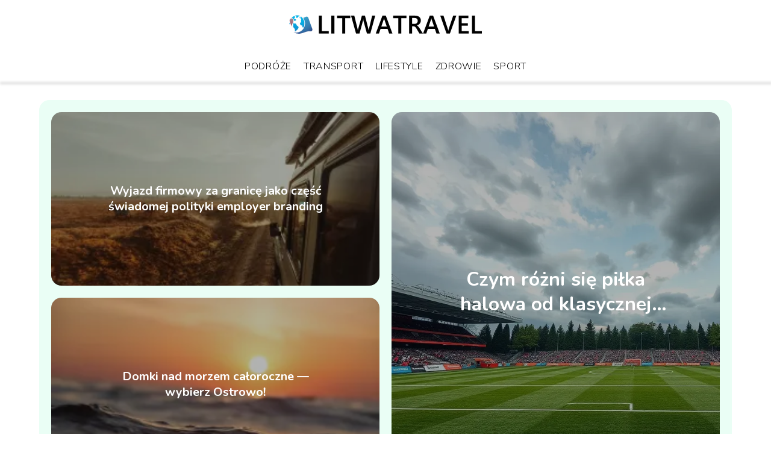

--- FILE ---
content_type: text/html; charset=UTF-8
request_url: https://litwatravel.pl/page/3/
body_size: 8299
content:
<!DOCTYPE html>
<html lang="pl-PL">
<head>
    <title>litwatravel.pl - Portal o podróżach, transporcie, sporcie i zdrowiu</title>
        <meta charset="UTF-8" />
    <meta name="viewport" content="width=device-width, initial-scale=1" />
    <meta name="description" content="Portal o podróżach, transporcie, sporcie i zdrowiu">
    <link rel="preconnect" href="https://fonts.googleapis.com">
<link rel="preconnect" href="https://fonts.gstatic.com" crossorigin>
<link href="https://fonts.googleapis.com/css2?family=Nunito:ital,wght@0,200..1000;1,200..1000&display=swap" rel="stylesheet">
    <style>:root{--dark-filter-image: brightness(70%);--primary-color: #08B0E9;--secondary-color: #28F29C;--tertiary-color: #EAFEF5;--quaternary-color: #00000099;--image-radius: 17px;--background-radius: 17px;--btn-radius: 17px;--font-size-small: 12px;--font-size-medium: 16px;--font-size-big: 20px;--font-size-XXL: 32px;--font-color-1: #FFFFFF;--font-color-2: #000000;--font-color-3: #000000;--dark-background: rgba(0, 0, 0, 0.5);--font-family: 'Nunito', sans-serif;}</style>    <meta name='robots' content='max-image-preview:large' />
<script type="text/javascript">
window._wpemojiSettings = {"baseUrl":"https:\/\/s.w.org\/images\/core\/emoji\/14.0.0\/72x72\/","ext":".png","svgUrl":"https:\/\/s.w.org\/images\/core\/emoji\/14.0.0\/svg\/","svgExt":".svg","source":{"concatemoji":"https:\/\/litwatravel.pl\/wp-includes\/js\/wp-emoji-release.min.js?ver=6.1.4"}};
/*! This file is auto-generated */
!function(e,a,t){var n,r,o,i=a.createElement("canvas"),p=i.getContext&&i.getContext("2d");function s(e,t){var a=String.fromCharCode,e=(p.clearRect(0,0,i.width,i.height),p.fillText(a.apply(this,e),0,0),i.toDataURL());return p.clearRect(0,0,i.width,i.height),p.fillText(a.apply(this,t),0,0),e===i.toDataURL()}function c(e){var t=a.createElement("script");t.src=e,t.defer=t.type="text/javascript",a.getElementsByTagName("head")[0].appendChild(t)}for(o=Array("flag","emoji"),t.supports={everything:!0,everythingExceptFlag:!0},r=0;r<o.length;r++)t.supports[o[r]]=function(e){if(p&&p.fillText)switch(p.textBaseline="top",p.font="600 32px Arial",e){case"flag":return s([127987,65039,8205,9895,65039],[127987,65039,8203,9895,65039])?!1:!s([55356,56826,55356,56819],[55356,56826,8203,55356,56819])&&!s([55356,57332,56128,56423,56128,56418,56128,56421,56128,56430,56128,56423,56128,56447],[55356,57332,8203,56128,56423,8203,56128,56418,8203,56128,56421,8203,56128,56430,8203,56128,56423,8203,56128,56447]);case"emoji":return!s([129777,127995,8205,129778,127999],[129777,127995,8203,129778,127999])}return!1}(o[r]),t.supports.everything=t.supports.everything&&t.supports[o[r]],"flag"!==o[r]&&(t.supports.everythingExceptFlag=t.supports.everythingExceptFlag&&t.supports[o[r]]);t.supports.everythingExceptFlag=t.supports.everythingExceptFlag&&!t.supports.flag,t.DOMReady=!1,t.readyCallback=function(){t.DOMReady=!0},t.supports.everything||(n=function(){t.readyCallback()},a.addEventListener?(a.addEventListener("DOMContentLoaded",n,!1),e.addEventListener("load",n,!1)):(e.attachEvent("onload",n),a.attachEvent("onreadystatechange",function(){"complete"===a.readyState&&t.readyCallback()})),(e=t.source||{}).concatemoji?c(e.concatemoji):e.wpemoji&&e.twemoji&&(c(e.twemoji),c(e.wpemoji)))}(window,document,window._wpemojiSettings);
</script>
<style type="text/css">
img.wp-smiley,
img.emoji {
	display: inline !important;
	border: none !important;
	box-shadow: none !important;
	height: 1em !important;
	width: 1em !important;
	margin: 0 0.07em !important;
	vertical-align: -0.1em !important;
	background: none !important;
	padding: 0 !important;
}
</style>
	<link rel='stylesheet' id='wp-block-library-css' href='https://litwatravel.pl/wp-includes/css/dist/block-library/style.min.css?ver=6.1.4' type='text/css' media='all' />
<link rel='stylesheet' id='classic-theme-styles-css' href='https://litwatravel.pl/wp-includes/css/classic-themes.min.css?ver=1' type='text/css' media='all' />
<style id='global-styles-inline-css' type='text/css'>
body{--wp--preset--color--black: #000000;--wp--preset--color--cyan-bluish-gray: #abb8c3;--wp--preset--color--white: #ffffff;--wp--preset--color--pale-pink: #f78da7;--wp--preset--color--vivid-red: #cf2e2e;--wp--preset--color--luminous-vivid-orange: #ff6900;--wp--preset--color--luminous-vivid-amber: #fcb900;--wp--preset--color--light-green-cyan: #7bdcb5;--wp--preset--color--vivid-green-cyan: #00d084;--wp--preset--color--pale-cyan-blue: #8ed1fc;--wp--preset--color--vivid-cyan-blue: #0693e3;--wp--preset--color--vivid-purple: #9b51e0;--wp--preset--gradient--vivid-cyan-blue-to-vivid-purple: linear-gradient(135deg,rgba(6,147,227,1) 0%,rgb(155,81,224) 100%);--wp--preset--gradient--light-green-cyan-to-vivid-green-cyan: linear-gradient(135deg,rgb(122,220,180) 0%,rgb(0,208,130) 100%);--wp--preset--gradient--luminous-vivid-amber-to-luminous-vivid-orange: linear-gradient(135deg,rgba(252,185,0,1) 0%,rgba(255,105,0,1) 100%);--wp--preset--gradient--luminous-vivid-orange-to-vivid-red: linear-gradient(135deg,rgba(255,105,0,1) 0%,rgb(207,46,46) 100%);--wp--preset--gradient--very-light-gray-to-cyan-bluish-gray: linear-gradient(135deg,rgb(238,238,238) 0%,rgb(169,184,195) 100%);--wp--preset--gradient--cool-to-warm-spectrum: linear-gradient(135deg,rgb(74,234,220) 0%,rgb(151,120,209) 20%,rgb(207,42,186) 40%,rgb(238,44,130) 60%,rgb(251,105,98) 80%,rgb(254,248,76) 100%);--wp--preset--gradient--blush-light-purple: linear-gradient(135deg,rgb(255,206,236) 0%,rgb(152,150,240) 100%);--wp--preset--gradient--blush-bordeaux: linear-gradient(135deg,rgb(254,205,165) 0%,rgb(254,45,45) 50%,rgb(107,0,62) 100%);--wp--preset--gradient--luminous-dusk: linear-gradient(135deg,rgb(255,203,112) 0%,rgb(199,81,192) 50%,rgb(65,88,208) 100%);--wp--preset--gradient--pale-ocean: linear-gradient(135deg,rgb(255,245,203) 0%,rgb(182,227,212) 50%,rgb(51,167,181) 100%);--wp--preset--gradient--electric-grass: linear-gradient(135deg,rgb(202,248,128) 0%,rgb(113,206,126) 100%);--wp--preset--gradient--midnight: linear-gradient(135deg,rgb(2,3,129) 0%,rgb(40,116,252) 100%);--wp--preset--duotone--dark-grayscale: url('#wp-duotone-dark-grayscale');--wp--preset--duotone--grayscale: url('#wp-duotone-grayscale');--wp--preset--duotone--purple-yellow: url('#wp-duotone-purple-yellow');--wp--preset--duotone--blue-red: url('#wp-duotone-blue-red');--wp--preset--duotone--midnight: url('#wp-duotone-midnight');--wp--preset--duotone--magenta-yellow: url('#wp-duotone-magenta-yellow');--wp--preset--duotone--purple-green: url('#wp-duotone-purple-green');--wp--preset--duotone--blue-orange: url('#wp-duotone-blue-orange');--wp--preset--font-size--small: 13px;--wp--preset--font-size--medium: 20px;--wp--preset--font-size--large: 36px;--wp--preset--font-size--x-large: 42px;--wp--preset--spacing--20: 0.44rem;--wp--preset--spacing--30: 0.67rem;--wp--preset--spacing--40: 1rem;--wp--preset--spacing--50: 1.5rem;--wp--preset--spacing--60: 2.25rem;--wp--preset--spacing--70: 3.38rem;--wp--preset--spacing--80: 5.06rem;}:where(.is-layout-flex){gap: 0.5em;}body .is-layout-flow > .alignleft{float: left;margin-inline-start: 0;margin-inline-end: 2em;}body .is-layout-flow > .alignright{float: right;margin-inline-start: 2em;margin-inline-end: 0;}body .is-layout-flow > .aligncenter{margin-left: auto !important;margin-right: auto !important;}body .is-layout-constrained > .alignleft{float: left;margin-inline-start: 0;margin-inline-end: 2em;}body .is-layout-constrained > .alignright{float: right;margin-inline-start: 2em;margin-inline-end: 0;}body .is-layout-constrained > .aligncenter{margin-left: auto !important;margin-right: auto !important;}body .is-layout-constrained > :where(:not(.alignleft):not(.alignright):not(.alignfull)){max-width: var(--wp--style--global--content-size);margin-left: auto !important;margin-right: auto !important;}body .is-layout-constrained > .alignwide{max-width: var(--wp--style--global--wide-size);}body .is-layout-flex{display: flex;}body .is-layout-flex{flex-wrap: wrap;align-items: center;}body .is-layout-flex > *{margin: 0;}:where(.wp-block-columns.is-layout-flex){gap: 2em;}.has-black-color{color: var(--wp--preset--color--black) !important;}.has-cyan-bluish-gray-color{color: var(--wp--preset--color--cyan-bluish-gray) !important;}.has-white-color{color: var(--wp--preset--color--white) !important;}.has-pale-pink-color{color: var(--wp--preset--color--pale-pink) !important;}.has-vivid-red-color{color: var(--wp--preset--color--vivid-red) !important;}.has-luminous-vivid-orange-color{color: var(--wp--preset--color--luminous-vivid-orange) !important;}.has-luminous-vivid-amber-color{color: var(--wp--preset--color--luminous-vivid-amber) !important;}.has-light-green-cyan-color{color: var(--wp--preset--color--light-green-cyan) !important;}.has-vivid-green-cyan-color{color: var(--wp--preset--color--vivid-green-cyan) !important;}.has-pale-cyan-blue-color{color: var(--wp--preset--color--pale-cyan-blue) !important;}.has-vivid-cyan-blue-color{color: var(--wp--preset--color--vivid-cyan-blue) !important;}.has-vivid-purple-color{color: var(--wp--preset--color--vivid-purple) !important;}.has-black-background-color{background-color: var(--wp--preset--color--black) !important;}.has-cyan-bluish-gray-background-color{background-color: var(--wp--preset--color--cyan-bluish-gray) !important;}.has-white-background-color{background-color: var(--wp--preset--color--white) !important;}.has-pale-pink-background-color{background-color: var(--wp--preset--color--pale-pink) !important;}.has-vivid-red-background-color{background-color: var(--wp--preset--color--vivid-red) !important;}.has-luminous-vivid-orange-background-color{background-color: var(--wp--preset--color--luminous-vivid-orange) !important;}.has-luminous-vivid-amber-background-color{background-color: var(--wp--preset--color--luminous-vivid-amber) !important;}.has-light-green-cyan-background-color{background-color: var(--wp--preset--color--light-green-cyan) !important;}.has-vivid-green-cyan-background-color{background-color: var(--wp--preset--color--vivid-green-cyan) !important;}.has-pale-cyan-blue-background-color{background-color: var(--wp--preset--color--pale-cyan-blue) !important;}.has-vivid-cyan-blue-background-color{background-color: var(--wp--preset--color--vivid-cyan-blue) !important;}.has-vivid-purple-background-color{background-color: var(--wp--preset--color--vivid-purple) !important;}.has-black-border-color{border-color: var(--wp--preset--color--black) !important;}.has-cyan-bluish-gray-border-color{border-color: var(--wp--preset--color--cyan-bluish-gray) !important;}.has-white-border-color{border-color: var(--wp--preset--color--white) !important;}.has-pale-pink-border-color{border-color: var(--wp--preset--color--pale-pink) !important;}.has-vivid-red-border-color{border-color: var(--wp--preset--color--vivid-red) !important;}.has-luminous-vivid-orange-border-color{border-color: var(--wp--preset--color--luminous-vivid-orange) !important;}.has-luminous-vivid-amber-border-color{border-color: var(--wp--preset--color--luminous-vivid-amber) !important;}.has-light-green-cyan-border-color{border-color: var(--wp--preset--color--light-green-cyan) !important;}.has-vivid-green-cyan-border-color{border-color: var(--wp--preset--color--vivid-green-cyan) !important;}.has-pale-cyan-blue-border-color{border-color: var(--wp--preset--color--pale-cyan-blue) !important;}.has-vivid-cyan-blue-border-color{border-color: var(--wp--preset--color--vivid-cyan-blue) !important;}.has-vivid-purple-border-color{border-color: var(--wp--preset--color--vivid-purple) !important;}.has-vivid-cyan-blue-to-vivid-purple-gradient-background{background: var(--wp--preset--gradient--vivid-cyan-blue-to-vivid-purple) !important;}.has-light-green-cyan-to-vivid-green-cyan-gradient-background{background: var(--wp--preset--gradient--light-green-cyan-to-vivid-green-cyan) !important;}.has-luminous-vivid-amber-to-luminous-vivid-orange-gradient-background{background: var(--wp--preset--gradient--luminous-vivid-amber-to-luminous-vivid-orange) !important;}.has-luminous-vivid-orange-to-vivid-red-gradient-background{background: var(--wp--preset--gradient--luminous-vivid-orange-to-vivid-red) !important;}.has-very-light-gray-to-cyan-bluish-gray-gradient-background{background: var(--wp--preset--gradient--very-light-gray-to-cyan-bluish-gray) !important;}.has-cool-to-warm-spectrum-gradient-background{background: var(--wp--preset--gradient--cool-to-warm-spectrum) !important;}.has-blush-light-purple-gradient-background{background: var(--wp--preset--gradient--blush-light-purple) !important;}.has-blush-bordeaux-gradient-background{background: var(--wp--preset--gradient--blush-bordeaux) !important;}.has-luminous-dusk-gradient-background{background: var(--wp--preset--gradient--luminous-dusk) !important;}.has-pale-ocean-gradient-background{background: var(--wp--preset--gradient--pale-ocean) !important;}.has-electric-grass-gradient-background{background: var(--wp--preset--gradient--electric-grass) !important;}.has-midnight-gradient-background{background: var(--wp--preset--gradient--midnight) !important;}.has-small-font-size{font-size: var(--wp--preset--font-size--small) !important;}.has-medium-font-size{font-size: var(--wp--preset--font-size--medium) !important;}.has-large-font-size{font-size: var(--wp--preset--font-size--large) !important;}.has-x-large-font-size{font-size: var(--wp--preset--font-size--x-large) !important;}
.wp-block-navigation a:where(:not(.wp-element-button)){color: inherit;}
:where(.wp-block-columns.is-layout-flex){gap: 2em;}
.wp-block-pullquote{font-size: 1.5em;line-height: 1.6;}
</style>
<link rel='stylesheet' id='tp_theme_maker_style-css' href='https://litwatravel.pl/wp-content/themes/tp-wordpress-theme/assets/css/styles.css?ver=6.1.4' type='text/css' media='all' />
<script type='text/javascript' src='https://litwatravel.pl/wp-content/themes/tp-wordpress-theme/assets/js/scripts.js?ver=0.1.1' id='tp_theme_maker_style-js'></script>
<link rel="https://api.w.org/" href="https://litwatravel.pl/wp-json/" /><link rel="EditURI" type="application/rsd+xml" title="RSD" href="https://litwatravel.pl/xmlrpc.php?rsd" />
<link rel="wlwmanifest" type="application/wlwmanifest+xml" href="https://litwatravel.pl/wp-includes/wlwmanifest.xml" />
<meta name="generator" content="WordPress 6.1.4" />
<link rel="icon" href="https://litwatravel.pl/wp-content/uploads/2023/01/favi_litwatravel.png" sizes="32x32" />
<link rel="icon" href="https://litwatravel.pl/wp-content/uploads/2023/01/favi_litwatravel.png" sizes="192x192" />
<link rel="apple-touch-icon" href="https://litwatravel.pl/wp-content/uploads/2023/01/favi_litwatravel.png" />
<meta name="msapplication-TileImage" content="https://litwatravel.pl/wp-content/uploads/2023/01/favi_litwatravel.png" />
</head>
<body>

<div data-ad-ignore="true" class="header2">

    <a class="header2__logo" href="https://litwatravel.pl">
        <img  src="https://litwatravel.pl/wp-content/uploads/2025/04/litwatravel-logo.png" data-src="https://litwatravel.pl/wp-content/uploads/2025/04/litwatravel-logo.png" alt="Logo litwatravel.pl">
    </a>

    <div class="menu-nav hidden">
        <svg class="menu-button arrow-down">
            <use xlink:href="https://litwatravel.pl/wp-content/themes/tp-wordpress-theme/assets/img/sprite.svg#icon-chevron-small-right"></use>
        </svg>

        <ul class="menu-nav-list hidden"><li id="menu-item-42" class="menu-item menu-item-type-taxonomy menu-item-object-category menu-item-42 header2__menu--el"><a href="https://litwatravel.pl/category/podroze/">Podróże</a></li>
<li id="menu-item-43" class="menu-item menu-item-type-taxonomy menu-item-object-category menu-item-43 header2__menu--el"><a href="https://litwatravel.pl/category/transport/">Transport</a></li>
<li id="menu-item-44" class="menu-item menu-item-type-taxonomy menu-item-object-category menu-item-44 header2__menu--el"><a href="https://litwatravel.pl/category/lifestyle/">Lifestyle</a></li>
<li id="menu-item-45" class="menu-item menu-item-type-taxonomy menu-item-object-category menu-item-45 header2__menu--el"><a href="https://litwatravel.pl/category/zdrowie/">Zdrowie</a></li>
<li id="menu-item-46" class="menu-item menu-item-type-taxonomy menu-item-object-category menu-item-46 header2__menu--el"><a href="https://litwatravel.pl/category/sport/">Sport</a></li>
</ul>    </div>
    <div class="header2__menu styleB"><ul class="header2__menu--list"><li class="menu-item menu-item-type-taxonomy menu-item-object-category menu-item-42 header2__menu--el"><a href="https://litwatravel.pl/category/podroze/">Podróże</a></li>
<li class="menu-item menu-item-type-taxonomy menu-item-object-category menu-item-43 header2__menu--el"><a href="https://litwatravel.pl/category/transport/">Transport</a></li>
<li class="menu-item menu-item-type-taxonomy menu-item-object-category menu-item-44 header2__menu--el"><a href="https://litwatravel.pl/category/lifestyle/">Lifestyle</a></li>
<li class="menu-item menu-item-type-taxonomy menu-item-object-category menu-item-45 header2__menu--el"><a href="https://litwatravel.pl/category/zdrowie/">Zdrowie</a></li>
<li class="menu-item menu-item-type-taxonomy menu-item-object-category menu-item-46 header2__menu--el"><a href="https://litwatravel.pl/category/sport/">Sport</a></li>
</ul></div>
</div>
<div data-ad-ignore="true" class="newest6 TCB component">
    <svg class="icon n6 left">
        <use xlink:href="https://litwatravel.pl/wp-content/themes/tp-wordpress-theme/assets/img/sprite.svg#icon-arrow-3-left"></use>
    </svg>
    <div class="grid-container newest6">
                            <div class="newest6__main grid-box">
                        <a href="https://litwatravel.pl/czym-rozni-sie-pilka-halowa-od-klasycznej-pilki-noznej/">
                            <picture>
                                <source media="(max-width: 799px)" srcset="https://images.litwatravel.pl/2025/05/22937d27-d0e0-4ca9-9a89-e4ed15bc2d38-300x225.webp" />
                                <source media="(min-width: 800px)" srcset="https://images.litwatravel.pl/2025/05/22937d27-d0e0-4ca9-9a89-e4ed15bc2d38.webp" />
                                <img class="newest6__main--image horizontal-n6"
                                     src=""
                                     data-src="https://images.litwatravel.pl/2025/05/22937d27-d0e0-4ca9-9a89-e4ed15bc2d38-300x225.webp"
                                     alt="piłka halowa a klasyczna">
                            </picture>
                        </a>
                        <h3 class="newest6__main--title TCN"><a title="Czym różni się piłka halowa od klasycznej piłki nożnej?" class="text-one-line" href="https://litwatravel.pl/czym-rozni-sie-pilka-halowa-od-klasycznej-pilki-noznej/">Czym różni się piłka halowa od klasycznej piłki nożnej?</a></h3>

                    </div>
                                    <div class="newest6__slide grid-box">
                        <a class="newest6__slide--image" href="https://litwatravel.pl/wyjazd-firmowy-za-granice-jako-czesc-swiadomej-polityki-employer-branding/">
                            <picture>
                                <source media="(max-width: 799px)"
                                        srcset="https://images.litwatravel.pl/2025/05/66a0761e-75e5-41e1-aa67-9cf4948a3872-150x150.webp"/>
                                <source media="(min-width: 800px)"
                                        srcset="https://images.litwatravel.pl/2025/05/66a0761e-75e5-41e1-aa67-9cf4948a3872-300x169.webp"/>
                                <img class="uw-n6s"

                                     src=""
                                     data-src="https://images.litwatravel.pl/2025/05/66a0761e-75e5-41e1-aa67-9cf4948a3872-300x169.webp"
                                     alt="Wyjazd firmowy za granicę">
                            </picture>
                        </a>
                        <h3 class="newest6__slide--title TCN">
                            <a title="Wyjazd firmowy za granicę jako część świadomej polityki employer branding" class="text-one-line" href="https://litwatravel.pl/wyjazd-firmowy-za-granice-jako-czesc-swiadomej-polityki-employer-branding/">Wyjazd firmowy za granicę jako część świadomej polityki employer branding</a>
                        </h3>
                    </div>
                                    <div class="newest6__slide grid-box">
                        <a class="newest6__slide--image" href="https://litwatravel.pl/domki-nad-morzem-caloroczne-wybierz-ostrowo/">
                            <picture>
                                <source media="(max-width: 799px)"
                                        srcset="https://images.litwatravel.pl/2025/03/321a6168-fd23-4eff-8b95-f524a84c201a-150x150.webp"/>
                                <source media="(min-width: 800px)"
                                        srcset="https://images.litwatravel.pl/2025/03/321a6168-fd23-4eff-8b95-f524a84c201a-300x200.webp"/>
                                <img class="horizontal-n6s"

                                     src=""
                                     data-src="https://images.litwatravel.pl/2025/03/321a6168-fd23-4eff-8b95-f524a84c201a-300x200.webp"
                                     alt="Domki nad morzem całoroczne">
                            </picture>
                        </a>
                        <h3 class="newest6__slide--title TCN">
                            <a title="Domki nad morzem całoroczne — wybierz Ostrowo!" class="text-one-line" href="https://litwatravel.pl/domki-nad-morzem-caloroczne-wybierz-ostrowo/">Domki nad morzem całoroczne — wybierz Ostrowo!</a>
                        </h3>
                    </div>
                    </div>
    <svg class="icon n6 right">
        <use xlink:href="https://litwatravel.pl/wp-content/themes/tp-wordpress-theme/assets/img/sprite.svg#icon-arrow-3-right"></use>
    </svg>
</div>


<div class="widget10 component">
     <span class="widget__title-2-container">
      <svg class="widget__title-2-icon">
          <use xlink:href="https://litwatravel.pl/wp-content/themes/tp-wordpress-theme/assets/img/sprite.svg#icon-star"></use>
      </svg>
       <p class="widget__title-2"><a href="https://litwatravel.pl/category/lifestyle/">Lifestyle</a></p>
    </span>
    <svg class="icon w10 left">
        <use xlink:href="https://litwatravel.pl/wp-content/themes/tp-wordpress-theme/assets/img/sprite.svg#icon-arrow-3-left"></use>
    </svg>
    <div class="grid-container widget10">
        <div class="widget10__slide grid-box">
            <a href="https://litwatravel.pl/jak-skutecznie-wykorzystac-poduszke-podrozna-do-zapewnienia-komfortu-podczas-podrozy/">
                <picture>
                    <source media="(max-width: 799px)"
                            srcset="https://litwatravel.pl/wp-content/uploads/2024/05/23b8432a-308e-4eda-9c07-c709a9edd6f5-150x150.webp"/>
                    <source media="(min-width: 800px)"
                            srcset="https://litwatravel.pl/wp-content/uploads/2024/05/23b8432a-308e-4eda-9c07-c709a9edd6f5-300x200.webp"/>
                    <img class="widget10__slide--image lazy-img horizontal-w10s"
                         src=""
                         data-src="https://litwatravel.pl/wp-content/uploads/2024/05/23b8432a-308e-4eda-9c07-c709a9edd6f5-300x200.webp"
                         alt="Jak skutecznie wykorzystać poduszkę podróżną">
                </picture>
            </a>

            <h3 class="widget10__slide--image-title TCN"><a title="Jak skutecznie wykorzystać poduszkę podróżną do zapewnienia komfortu podczas podróży?" class="text-one-line" href="https://litwatravel.pl/jak-skutecznie-wykorzystac-poduszke-podrozna-do-zapewnienia-komfortu-podczas-podrozy/">Jak skutecznie wykorzystać poduszkę podróżną do zapewnienia komfortu podczas podróży?</a></h3>
        </div>


                    <div class="widget10__slide grid-box">
                <a href="https://litwatravel.pl/wzmocnij-miesnie-z-elektryczna-stymulacja-miesniowa-trening-ems/">
                     <picture>
                     <source media="(max-width: 799px)"
                             srcset="https://litwatravel.pl/wp-content/uploads/2023/11/d9d41d68-7a38-4d4d-bd04-f19aa97f4e8a-150x150.jpg"/>
                     <source media="(min-width: 800px)"
                             srcset="https://litwatravel.pl/wp-content/uploads/2023/11/d9d41d68-7a38-4d4d-bd04-f19aa97f4e8a-300x199.jpg"/>
                       <img class="widget10__slide--image lazy-img horizontal-w10s"
                            src=""
                            data-src="https://litwatravel.pl/wp-content/uploads/2023/11/d9d41d68-7a38-4d4d-bd04-f19aa97f4e8a-300x199.jpg"
                            alt="trening EMS">
                 </picture>
                </a>

                <h3 class="widget10__slide--image-title TCN"><a title="Wzmocnij mięśnie z elektryczną stymulacją mięśniową &#8211; trening EMS" class="text-one-line" href="https://litwatravel.pl/wzmocnij-miesnie-z-elektryczna-stymulacja-miesniowa-trening-ems/">Wzmocnij mięśnie z elektryczną stymulacją mięśniową &#8211; trening EMS</a></h3>
            </div>

                    <div class="widget10__slide grid-box">
                <a href="https://litwatravel.pl/koscielisko-czyli-gdzie-warto-pojechac-raz-w-roku/">
                     <picture>
                     <source media="(max-width: 799px)"
                             srcset="https://litwatravel.pl/wp-content/uploads/2023/10/636b9753-bc7f-4edf-a277-3482f4c447a3-150x150.jpg"/>
                     <source media="(min-width: 800px)"
                             srcset="https://litwatravel.pl/wp-content/uploads/2023/10/636b9753-bc7f-4edf-a277-3482f4c447a3-300x200.jpg"/>
                       <img class="widget10__slide--image lazy-img horizontal-w10s"
                            src=""
                            data-src="https://litwatravel.pl/wp-content/uploads/2023/10/636b9753-bc7f-4edf-a277-3482f4c447a3-300x200.jpg"
                            alt="Kościelisko">
                 </picture>
                </a>

                <h3 class="widget10__slide--image-title TCN"><a title="Kościelisko, czyli gdzie warto pojechać raz w roku" class="text-one-line" href="https://litwatravel.pl/koscielisko-czyli-gdzie-warto-pojechac-raz-w-roku/">Kościelisko, czyli gdzie warto pojechać raz w roku</a></h3>
            </div>

                    <div class="widget10__slide grid-box">
                <a href="https://litwatravel.pl/na-jakie-studia-isc/">
                     <picture>
                     <source media="(max-width: 799px)"
                             srcset="https://litwatravel.pl/wp-content/uploads/2023/09/na-jakie-studia-isc-150x150.jpg"/>
                     <source media="(min-width: 800px)"
                             srcset="https://litwatravel.pl/wp-content/uploads/2023/09/na-jakie-studia-isc-300x300.jpg"/>
                       <img class="widget10__slide--image lazy-img square-w10s"
                            src=""
                            data-src="https://litwatravel.pl/wp-content/uploads/2023/09/na-jakie-studia-isc-300x300.jpg"
                            alt="jakie studia">
                 </picture>
                </a>

                <h3 class="widget10__slide--image-title TCN"><a title="Na jakie studia iść?" class="text-one-line" href="https://litwatravel.pl/na-jakie-studia-isc/">Na jakie studia iść?</a></h3>
            </div>

            </div>
    <svg class="icon w10 right">
        <use xlink:href="https://litwatravel.pl/wp-content/themes/tp-wordpress-theme/assets/img/sprite.svg#icon-arrow-3-right"></use>
    </svg>

</div>



<div class="widget10 TCB component">
     <span class="widget__title-2-container">
      <svg class="widget__title-2-icon">
          <use xlink:href="https://litwatravel.pl/wp-content/themes/tp-wordpress-theme/assets/img/sprite.svg#icon-star"></use>
      </svg>
       <p class="widget__title-2"><a href="https://litwatravel.pl/category/podroze/">Podróże</a></p>
    </span>
    <svg class="icon w10 left">
        <use xlink:href="https://litwatravel.pl/wp-content/themes/tp-wordpress-theme/assets/img/sprite.svg#icon-arrow-3-left"></use>
    </svg>
    <div class="grid-container widget10">
        <div class="widget10__slide grid-box">
            <a href="https://litwatravel.pl/wyjazd-firmowy-za-granice-jako-czesc-swiadomej-polityki-employer-branding/">
                <picture>
                    <source media="(max-width: 799px)"
                            srcset="https://images.litwatravel.pl/2025/05/66a0761e-75e5-41e1-aa67-9cf4948a3872-150x150.webp"/>
                    <source media="(min-width: 800px)"
                            srcset="https://images.litwatravel.pl/2025/05/66a0761e-75e5-41e1-aa67-9cf4948a3872-300x169.webp"/>
                    <img class="widget10__slide--image lazy-img uw-w10s"
                         src=""
                         data-src="https://images.litwatravel.pl/2025/05/66a0761e-75e5-41e1-aa67-9cf4948a3872-300x169.webp"
                         alt="Wyjazd firmowy za granicę">
                </picture>
            </a>

            <h3 class="widget10__slide--image-title TCN"><a title="Wyjazd firmowy za granicę jako część świadomej polityki employer branding" class="text-one-line" href="https://litwatravel.pl/wyjazd-firmowy-za-granice-jako-czesc-swiadomej-polityki-employer-branding/">Wyjazd firmowy za granicę jako część świadomej polityki employer branding</a></h3>
        </div>


                    <div class="widget10__slide grid-box">
                <a href="https://litwatravel.pl/domki-nad-morzem-caloroczne-wybierz-ostrowo/">
                     <picture>
                     <source media="(max-width: 799px)"
                             srcset="https://images.litwatravel.pl/2025/03/321a6168-fd23-4eff-8b95-f524a84c201a-150x150.webp"/>
                     <source media="(min-width: 800px)"
                             srcset="https://images.litwatravel.pl/2025/03/321a6168-fd23-4eff-8b95-f524a84c201a-300x200.webp"/>
                       <img class="widget10__slide--image lazy-img horizontal-w10s"
                            src=""
                            data-src="https://images.litwatravel.pl/2025/03/321a6168-fd23-4eff-8b95-f524a84c201a-300x200.webp"
                            alt="Domki nad morzem całoroczne">
                 </picture>
                </a>

                <h3 class="widget10__slide--image-title TCN"><a title="Domki nad morzem całoroczne — wybierz Ostrowo!" class="text-one-line" href="https://litwatravel.pl/domki-nad-morzem-caloroczne-wybierz-ostrowo/">Domki nad morzem całoroczne — wybierz Ostrowo!</a></h3>
            </div>

                    <div class="widget10__slide grid-box">
                <a href="https://litwatravel.pl/top-5-destynacji-na-wasz-wymarzony-wyjazd-objazdowy-sprawdz-gdzie-pojechac-jesli-lubisz-przygode-i-wyzwania/">
                     <picture>
                     <source media="(max-width: 799px)"
                             srcset="https://images.litwatravel.pl/2025/03/b7490378-d2f1-4a8a-9ec9-2306a88374bf-150x150.webp"/>
                     <source media="(min-width: 800px)"
                             srcset="https://images.litwatravel.pl/2025/03/b7490378-d2f1-4a8a-9ec9-2306a88374bf-300x200.webp"/>
                       <img class="widget10__slide--image lazy-img horizontal-w10s"
                            src=""
                            data-src="https://images.litwatravel.pl/2025/03/b7490378-d2f1-4a8a-9ec9-2306a88374bf-300x200.webp"
                            alt="wyjazd objazdowy">
                 </picture>
                </a>

                <h3 class="widget10__slide--image-title TCN"><a title="Top 5 destynacji na Wasz wymarzony wyjazd objazdowy &#8211; Sprawdź, gdzie pojechać, jeśli lubisz przygodę i wyzwania." class="text-one-line" href="https://litwatravel.pl/top-5-destynacji-na-wasz-wymarzony-wyjazd-objazdowy-sprawdz-gdzie-pojechac-jesli-lubisz-przygode-i-wyzwania/">Top 5 destynacji na Wasz wymarzony wyjazd objazdowy &#8211; Sprawdź, gdzie pojechać, jeśli lubisz przygodę i wyzwania.</a></h3>
            </div>

                    <div class="widget10__slide grid-box">
                <a href="https://litwatravel.pl/dlaczego-w-hotelach-pojawiaja-sie-najczesciej-reczniki-biale/">
                     <picture>
                     <source media="(max-width: 799px)"
                             srcset="https://litwatravel.pl/wp-content/uploads/2024/07/7269ccf1-f5b9-4aad-85c2-8973899aaf1e-150x150.webp"/>
                     <source media="(min-width: 800px)"
                             srcset="https://litwatravel.pl/wp-content/uploads/2024/07/7269ccf1-f5b9-4aad-85c2-8973899aaf1e-300x200.webp"/>
                       <img class="widget10__slide--image lazy-img horizontal-w10s"
                            src=""
                            data-src="https://litwatravel.pl/wp-content/uploads/2024/07/7269ccf1-f5b9-4aad-85c2-8973899aaf1e-300x200.webp"
                            alt="ręczniki białe">
                 </picture>
                </a>

                <h3 class="widget10__slide--image-title TCN"><a title="Dlaczego w hotelach pojawiają się najczęściej ręczniki białe?" class="text-one-line" href="https://litwatravel.pl/dlaczego-w-hotelach-pojawiaja-sie-najczesciej-reczniki-biale/">Dlaczego w hotelach pojawiają się najczęściej ręczniki białe?</a></h3>
            </div>

            </div>
    <svg class="icon w10 right">
        <use xlink:href="https://litwatravel.pl/wp-content/themes/tp-wordpress-theme/assets/img/sprite.svg#icon-arrow-3-right"></use>
    </svg>

</div>



<div class="widget10 component">
     <span class="widget__title-2-container">
      <svg class="widget__title-2-icon">
          <use xlink:href="https://litwatravel.pl/wp-content/themes/tp-wordpress-theme/assets/img/sprite.svg#icon-star"></use>
      </svg>
       <p class="widget__title-2"><a href="https://litwatravel.pl/category/sport/">Sport</a></p>
    </span>
    <svg class="icon w10 left">
        <use xlink:href="https://litwatravel.pl/wp-content/themes/tp-wordpress-theme/assets/img/sprite.svg#icon-arrow-3-left"></use>
    </svg>
    <div class="grid-container widget10">
        <div class="widget10__slide grid-box">
            <a href="https://litwatravel.pl/czym-rozni-sie-pilka-halowa-od-klasycznej-pilki-noznej/">
                <picture>
                    <source media="(max-width: 799px)"
                            srcset="https://images.litwatravel.pl/2025/05/22937d27-d0e0-4ca9-9a89-e4ed15bc2d38-150x150.webp"/>
                    <source media="(min-width: 800px)"
                            srcset="https://images.litwatravel.pl/2025/05/22937d27-d0e0-4ca9-9a89-e4ed15bc2d38-300x225.webp"/>
                    <img class="widget10__slide--image lazy-img horizontal-w10s"
                         src=""
                         data-src="https://images.litwatravel.pl/2025/05/22937d27-d0e0-4ca9-9a89-e4ed15bc2d38-300x225.webp"
                         alt="piłka halowa a klasyczna">
                </picture>
            </a>

            <h3 class="widget10__slide--image-title TCN"><a title="Czym różni się piłka halowa od klasycznej piłki nożnej?" class="text-one-line" href="https://litwatravel.pl/czym-rozni-sie-pilka-halowa-od-klasycznej-pilki-noznej/">Czym różni się piłka halowa od klasycznej piłki nożnej?</a></h3>
        </div>


                    <div class="widget10__slide grid-box">
                <a href="https://litwatravel.pl/jazda-na-deskorolce-jak-wplywa-na-organizm/">
                     <picture>
                     <source media="(max-width: 799px)"
                             srcset="https://litwatravel.pl/wp-content/uploads/2023/11/Jazda-na-deskorolce-jak-wplywa-na-organizm-150x150.jpg"/>
                     <source media="(min-width: 800px)"
                             srcset="https://litwatravel.pl/wp-content/uploads/2023/11/Jazda-na-deskorolce-jak-wplywa-na-organizm-300x300.jpg"/>
                       <img class="widget10__slide--image lazy-img square-w10s"
                            src=""
                            data-src="https://litwatravel.pl/wp-content/uploads/2023/11/Jazda-na-deskorolce-jak-wplywa-na-organizm-300x300.jpg"
                            alt="Jazda na deskorolce">
                 </picture>
                </a>

                <h3 class="widget10__slide--image-title TCN"><a title="Jazda na deskorolce &#8211; jak wpływa na organizm?" class="text-one-line" href="https://litwatravel.pl/jazda-na-deskorolce-jak-wplywa-na-organizm/">Jazda na deskorolce &#8211; jak wpływa na organizm?</a></h3>
            </div>

                    <div class="widget10__slide grid-box">
                <a href="https://litwatravel.pl/jakie-sa-korzysci-plynace-z-plywania-sila-i-zdrowie/">
                     <picture>
                     <source media="(max-width: 799px)"
                             srcset="https://litwatravel.pl/wp-content/uploads/2023/11/woman-1850709_1280-150x150.jpg"/>
                     <source media="(min-width: 800px)"
                             srcset="https://litwatravel.pl/wp-content/uploads/2023/11/woman-1850709_1280-300x200.jpg"/>
                       <img class="widget10__slide--image lazy-img horizontal-w10s"
                            src=""
                            data-src="https://litwatravel.pl/wp-content/uploads/2023/11/woman-1850709_1280-300x200.jpg"
                            alt="korzyści płynące z pływania">
                 </picture>
                </a>

                <h3 class="widget10__slide--image-title TCN"><a title="Jakie są korzyści płynące z pływania &#8211; siła i zdrowie" class="text-one-line" href="https://litwatravel.pl/jakie-sa-korzysci-plynace-z-plywania-sila-i-zdrowie/">Jakie są korzyści płynące z pływania &#8211; siła i zdrowie</a></h3>
            </div>

                    <div class="widget10__slide grid-box">
                <a href="https://litwatravel.pl/sporty-dla-dziecka-co-najlepiej-rozwija-twoje-dziecko/">
                     <picture>
                     <source media="(max-width: 799px)"
                             srcset="https://litwatravel.pl/wp-content/uploads/2023/11/Sporty-dla-dziecka-co-najlepiej-rozwija-Twoje-dziecko-150x150.jpg"/>
                     <source media="(min-width: 800px)"
                             srcset="https://litwatravel.pl/wp-content/uploads/2023/11/Sporty-dla-dziecka-co-najlepiej-rozwija-Twoje-dziecko-300x300.jpg"/>
                       <img class="widget10__slide--image lazy-img square-w10s"
                            src=""
                            data-src="https://litwatravel.pl/wp-content/uploads/2023/11/Sporty-dla-dziecka-co-najlepiej-rozwija-Twoje-dziecko-300x300.jpg"
                            alt="Sporty dla dziecka - co najlepiej rozwija Twoje dziecko?">
                 </picture>
                </a>

                <h3 class="widget10__slide--image-title TCN"><a title="Sporty dla dziecka &#8211; co najlepiej rozwija Twoje dziecko?" class="text-one-line" href="https://litwatravel.pl/sporty-dla-dziecka-co-najlepiej-rozwija-twoje-dziecko/">Sporty dla dziecka &#8211; co najlepiej rozwija Twoje dziecko?</a></h3>
            </div>

            </div>
    <svg class="icon w10 right">
        <use xlink:href="https://litwatravel.pl/wp-content/themes/tp-wordpress-theme/assets/img/sprite.svg#icon-arrow-3-right"></use>
    </svg>

</div>



<div class="widget10 TCB component">
     <span class="widget__title-2-container">
      <svg class="widget__title-2-icon">
          <use xlink:href="https://litwatravel.pl/wp-content/themes/tp-wordpress-theme/assets/img/sprite.svg#icon-star"></use>
      </svg>
       <p class="widget__title-2"><a href="https://litwatravel.pl/category/transport/">Transport</a></p>
    </span>
    <svg class="icon w10 left">
        <use xlink:href="https://litwatravel.pl/wp-content/themes/tp-wordpress-theme/assets/img/sprite.svg#icon-arrow-3-left"></use>
    </svg>
    <div class="grid-container widget10">
        <div class="widget10__slide grid-box">
            <a href="https://litwatravel.pl/o-co-zadbac-podczas-transportu-ponadgabarytowego-aby-byl-bezpieczny/">
                <picture>
                    <source media="(max-width: 799px)"
                            srcset="https://images.litwatravel.pl/2024/12/6a508134-e5e3-4550-938a-13e87e47ebdb-150x150.webp"/>
                    <source media="(min-width: 800px)"
                            srcset="https://images.litwatravel.pl/2024/12/6a508134-e5e3-4550-938a-13e87e47ebdb-300x200.webp"/>
                    <img class="widget10__slide--image lazy-img horizontal-w10s"
                         src=""
                         data-src="https://images.litwatravel.pl/2024/12/6a508134-e5e3-4550-938a-13e87e47ebdb-300x200.webp"
                         alt="transport ponadgabarytowy">
                </picture>
            </a>

            <h3 class="widget10__slide--image-title TCN"><a title="O co zadbać podczas transportu ponadgabarytowego, aby był bezpieczny?" class="text-one-line" href="https://litwatravel.pl/o-co-zadbac-podczas-transportu-ponadgabarytowego-aby-byl-bezpieczny/">O co zadbać podczas transportu ponadgabarytowego, aby był bezpieczny?</a></h3>
        </div>


                    <div class="widget10__slide grid-box">
                <a href="https://litwatravel.pl/jak-najlepiej-podrozowac-najszybsze-i-najtansze-srodki-transportu/">
                     <picture>
                     <source media="(max-width: 799px)"
                             srcset="https://litwatravel.pl/wp-content/uploads/2023/11/Jak-najlepiej-podrozowac-Najszybsze-i-najtansze-srodki-transportu-150x150.jpg"/>
                     <source media="(min-width: 800px)"
                             srcset="https://litwatravel.pl/wp-content/uploads/2023/11/Jak-najlepiej-podrozowac-Najszybsze-i-najtansze-srodki-transportu-300x300.jpg"/>
                       <img class="widget10__slide--image lazy-img square-w10s"
                            src=""
                            data-src="https://litwatravel.pl/wp-content/uploads/2023/11/Jak-najlepiej-podrozowac-Najszybsze-i-najtansze-srodki-transportu-300x300.jpg"
                            alt="Jak najlepiej podróżować? Najszybsze i najtańsze środki transportu">
                 </picture>
                </a>

                <h3 class="widget10__slide--image-title TCN"><a title="Jak najlepiej podróżować? Najszybsze i najtańsze środki transportu" class="text-one-line" href="https://litwatravel.pl/jak-najlepiej-podrozowac-najszybsze-i-najtansze-srodki-transportu/">Jak najlepiej podróżować? Najszybsze i najtańsze środki transportu</a></h3>
            </div>

                    <div class="widget10__slide grid-box">
                <a href="https://litwatravel.pl/czy-warto-wybrac-sie-na-rejs-po-oceanie-dowiedz-sie-juz-dzis/">
                     <picture>
                     <source media="(max-width: 799px)"
                             srcset="https://litwatravel.pl/wp-content/uploads/2023/11/Czy-warto-wybrac-sie-na-rejs-po-oceanie-Dowiedz-sie-juz-dzis-150x150.jpg"/>
                     <source media="(min-width: 800px)"
                             srcset="https://litwatravel.pl/wp-content/uploads/2023/11/Czy-warto-wybrac-sie-na-rejs-po-oceanie-Dowiedz-sie-juz-dzis-300x300.jpg"/>
                       <img class="widget10__slide--image lazy-img square-w10s"
                            src=""
                            data-src="https://litwatravel.pl/wp-content/uploads/2023/11/Czy-warto-wybrac-sie-na-rejs-po-oceanie-Dowiedz-sie-juz-dzis-300x300.jpg"
                            alt="Czy warto wybrać się na rejs po oceanie? Dowiedz się już dziś">
                 </picture>
                </a>

                <h3 class="widget10__slide--image-title TCN"><a title="Czy warto wybrać się na rejs po oceanie? Dowiedz się już dziś" class="text-one-line" href="https://litwatravel.pl/czy-warto-wybrac-sie-na-rejs-po-oceanie-dowiedz-sie-juz-dzis/">Czy warto wybrać się na rejs po oceanie? Dowiedz się już dziś</a></h3>
            </div>

                    <div class="widget10__slide grid-box">
                <a href="https://litwatravel.pl/transport-dla-fanow-sportu-jakie-deskorolki-sa-najszybsze/">
                     <picture>
                     <source media="(max-width: 799px)"
                             srcset="https://litwatravel.pl/wp-content/uploads/2023/11/skateboard-497706_1280-150x150.jpg"/>
                     <source media="(min-width: 800px)"
                             srcset="https://litwatravel.pl/wp-content/uploads/2023/11/skateboard-497706_1280-300x199.jpg"/>
                       <img class="widget10__slide--image lazy-img horizontal-w10s"
                            src=""
                            data-src="https://litwatravel.pl/wp-content/uploads/2023/11/skateboard-497706_1280-300x199.jpg"
                            alt="jakie deskorolki">
                 </picture>
                </a>

                <h3 class="widget10__slide--image-title TCN"><a title="Transport dla fanów sportu &#8211; jakie deskorolki są najszybsze?" class="text-one-line" href="https://litwatravel.pl/transport-dla-fanow-sportu-jakie-deskorolki-sa-najszybsze/">Transport dla fanów sportu &#8211; jakie deskorolki są najszybsze?</a></h3>
            </div>

            </div>
    <svg class="icon w10 right">
        <use xlink:href="https://litwatravel.pl/wp-content/themes/tp-wordpress-theme/assets/img/sprite.svg#icon-arrow-3-right"></use>
    </svg>

</div>



<div class="widget10 component">
     <span class="widget__title-2-container">
      <svg class="widget__title-2-icon">
          <use xlink:href="https://litwatravel.pl/wp-content/themes/tp-wordpress-theme/assets/img/sprite.svg#icon-star"></use>
      </svg>
       <p class="widget__title-2"><a href="https://litwatravel.pl/category/zdrowie/">Zdrowie</a></p>
    </span>
    <svg class="icon w10 left">
        <use xlink:href="https://litwatravel.pl/wp-content/themes/tp-wordpress-theme/assets/img/sprite.svg#icon-arrow-3-left"></use>
    </svg>
    <div class="grid-container widget10">
        <div class="widget10__slide grid-box">
            <a href="https://litwatravel.pl/zdrowe-paznokcie-bez-wysilku-co-suplementowac/">
                <picture>
                    <source media="(max-width: 799px)"
                            srcset="https://litwatravel.pl/wp-content/uploads/2023/11/Zdrowe-paznokcie-bez-wysilku-co-suplementowac-150x150.jpg"/>
                    <source media="(min-width: 800px)"
                            srcset="https://litwatravel.pl/wp-content/uploads/2023/11/Zdrowe-paznokcie-bez-wysilku-co-suplementowac-300x300.jpg"/>
                    <img class="widget10__slide--image lazy-img square-w10s"
                         src=""
                         data-src="https://litwatravel.pl/wp-content/uploads/2023/11/Zdrowe-paznokcie-bez-wysilku-co-suplementowac-300x300.jpg"
                         alt="Zdrowe paznokcie bez wysiłku - co suplementować?">
                </picture>
            </a>

            <h3 class="widget10__slide--image-title TCN"><a title="Zdrowe paznokcie bez wysiłku &#8211; co suplementować?" class="text-one-line" href="https://litwatravel.pl/zdrowe-paznokcie-bez-wysilku-co-suplementowac/">Zdrowe paznokcie bez wysiłku &#8211; co suplementować?</a></h3>
        </div>


                    <div class="widget10__slide grid-box">
                <a href="https://litwatravel.pl/czym-zastapic-mleko-przy-nietolerancji-laktozy/">
                     <picture>
                     <source media="(max-width: 799px)"
                             srcset="https://litwatravel.pl/wp-content/uploads/2023/11/Czym-zastapic-mleko-przy-nietolerancji-laktozy-150x150.jpg"/>
                     <source media="(min-width: 800px)"
                             srcset="https://litwatravel.pl/wp-content/uploads/2023/11/Czym-zastapic-mleko-przy-nietolerancji-laktozy-300x300.jpg"/>
                       <img class="widget10__slide--image lazy-img square-w10s"
                            src=""
                            data-src="https://litwatravel.pl/wp-content/uploads/2023/11/Czym-zastapic-mleko-przy-nietolerancji-laktozy-300x300.jpg"
                            alt="Czym zastąpić mleko przy nietolerancji laktozy?">
                 </picture>
                </a>

                <h3 class="widget10__slide--image-title TCN"><a title="Czym zastąpić mleko przy nietolerancji laktozy?" class="text-one-line" href="https://litwatravel.pl/czym-zastapic-mleko-przy-nietolerancji-laktozy/">Czym zastąpić mleko przy nietolerancji laktozy?</a></h3>
            </div>

                    <div class="widget10__slide grid-box">
                <a href="https://litwatravel.pl/ktore-owoce-maja-najmniej-cukru-zdrowa-dieta-na-co-dzien/">
                     <picture>
                     <source media="(max-width: 799px)"
                             srcset="https://litwatravel.pl/wp-content/uploads/2023/11/Ktore-owoce-maja-najmniej-cukru-zdrowa-dieta-na-co-dzien-150x150.jpg"/>
                     <source media="(min-width: 800px)"
                             srcset="https://litwatravel.pl/wp-content/uploads/2023/11/Ktore-owoce-maja-najmniej-cukru-zdrowa-dieta-na-co-dzien-300x300.jpg"/>
                       <img class="widget10__slide--image lazy-img square-w10s"
                            src=""
                            data-src="https://litwatravel.pl/wp-content/uploads/2023/11/Ktore-owoce-maja-najmniej-cukru-zdrowa-dieta-na-co-dzien-300x300.jpg"
                            alt="Które owoce mają najmniej cukru - zdrowa dieta na co dzień">
                 </picture>
                </a>

                <h3 class="widget10__slide--image-title TCN"><a title="Które owoce mają najmniej cukru &#8211; zdrowa dieta na co dzień" class="text-one-line" href="https://litwatravel.pl/ktore-owoce-maja-najmniej-cukru-zdrowa-dieta-na-co-dzien/">Które owoce mają najmniej cukru &#8211; zdrowa dieta na co dzień</a></h3>
            </div>

                    <div class="widget10__slide grid-box">
                <a href="https://litwatravel.pl/najzdrowsze-warzywa-zadbaj-o-swoja-diete/">
                     <picture>
                     <source media="(max-width: 799px)"
                             srcset="https://litwatravel.pl/wp-content/uploads/2023/11/Najzdrowsze-warzywa-zadbaj-o-swoja-diete-150x150.jpg"/>
                     <source media="(min-width: 800px)"
                             srcset="https://litwatravel.pl/wp-content/uploads/2023/11/Najzdrowsze-warzywa-zadbaj-o-swoja-diete-300x300.jpg"/>
                       <img class="widget10__slide--image lazy-img square-w10s"
                            src=""
                            data-src="https://litwatravel.pl/wp-content/uploads/2023/11/Najzdrowsze-warzywa-zadbaj-o-swoja-diete-300x300.jpg"
                            alt="Najzdrowsze warzywa - zadbaj o swoją dietę">
                 </picture>
                </a>

                <h3 class="widget10__slide--image-title TCN"><a title="Najzdrowsze warzywa &#8211; zadbaj o swoją dietę" class="text-one-line" href="https://litwatravel.pl/najzdrowsze-warzywa-zadbaj-o-swoja-diete/">Najzdrowsze warzywa &#8211; zadbaj o swoją dietę</a></h3>
            </div>

            </div>
    <svg class="icon w10 right">
        <use xlink:href="https://litwatravel.pl/wp-content/themes/tp-wordpress-theme/assets/img/sprite.svg#icon-arrow-3-right"></use>
    </svg>

</div>



<div class="contactUs1 grid-container component">
    <div class="contactUs1__container">
        <p class="contactUs1__title">Potrzebujesz więcej informacji?</p>
        <button class="contactUs1__btn"><a rel="nofollow" href="/kontakt/">NAPISZ DO NAS</a></button>
    </div>
    <span class="icon a1"></span>
</div>
<footer>
	
    <div class="footer">
        <div class="footer__container--logo">
            <a class="footer__logo" href="https://litwatravel.pl">
                <img src="https://litwatravel.pl/wp-content/uploads/2025/04/litwatravel-logo.png" data-src="https://litwatravel.pl/wp-content/uploads/2025/04/litwatravel-logo.png"
                     alt="Logo litwatravel.pl">
            </a>
            <p class="footer__logo--description">Blog tematyczny, w którym znajdziesz najnowsze informacje na temat transportu, zdrowia oraz sportu. Jest idealnym miejscem dla osób, które uwielbiają zwiedzać świat. Dowiesz się o krajach, które warto odwiedzić, poradach dotyczących planowania podróży oraz wydarzeniach kulturalnych.
</p>
			<a class='footer__userLink' href='/author/redakcja-litwatravel-pl/'>Redakcja</a> <a rel = ”nofollow” class='footer__userLink' href='/kontakt/'>Kontakt</a>         </div>
        <div class="footer__category">
            <ul class="footer__category--list">
				
                    <p class="footer__category--title">Kategorie:</p>
					                        <li class="footer__category--list--item">
                            <a href="https://litwatravel.pl/category/lifestyle/">
								Lifestyle</a>
                        </li>
					                        <li class="footer__category--list--item">
                            <a href="https://litwatravel.pl/category/podroze/">
								Podróże</a>
                        </li>
					                        <li class="footer__category--list--item">
                            <a href="https://litwatravel.pl/category/sport/">
								Sport</a>
                        </li>
					                        <li class="footer__category--list--item">
                            <a href="https://litwatravel.pl/category/transport/">
								Transport</a>
                        </li>
					                        <li class="footer__category--list--item">
                            <a href="https://litwatravel.pl/category/zdrowie/">
								Zdrowie</a>
                        </li>
					
            </ul>
        </div>
        <div class="footer__latest">
			                <p class="footer__latest--title">Ostatnie wpisy:</p>

                <ul class="footer__latest--list">
				                    <li class="footer__latest--list--item">
                        <a href="https://litwatravel.pl/jakie-sa-formy-ochrony-przyrody/">Jakie są formy ochrony przyrody?</a>
                    </li>


				                    <li class="footer__latest--list--item">
                        <a href="https://litwatravel.pl/jak-bezpiecznie-stosowac-olejek-przyspieszajacy-opalanie/">Jak bezpiecznie stosować olejek przyspieszający opalanie?</a>
                    </li>


				                    <li class="footer__latest--list--item">
                        <a href="https://litwatravel.pl/na-jakiej-wysokosci-lataja-samoloty/">Na jakiej wysokości latają samoloty?</a>
                    </li>


				                    <li class="footer__latest--list--item">
                        <a href="https://litwatravel.pl/jazda-na-deskorolce-jak-wplywa-na-organizm/">Jazda na deskorolce &#8211; jak wpływa na organizm?</a>
                    </li>


				                    </ul>
							        </div>
    </div>

	<div class="privacy-nav"><ul class="privacy-nav-list"><li id="menu-item-356" class="footerMenuItem menu-item menu-item-type-custom menu-item-object-custom menu-item-356 privacy-nav-el"><a rel="nofollow" href="https://litwatravel.pl/privacy-policy/">Polityka prywatności</a></li>
<li id="menu-item-357" class="footerMenuItem menu-item menu-item-type-custom menu-item-object-custom menu-item-357 privacy-nav-el"><a href="https://litwatravel.pl/mapa-serwisu/">Mapa serwisu</a></li>
<li id="menu-item-367" class="footerMenuItem menu-item menu-item-type-custom menu-item-object-custom menu-item-367 privacy-nav-el"><a rel="nofollow" href="https://litwatravel.pl/regulamin/">Regulamin</a></li>
</ul></div>
</footer>





<script defer src="https://static.cloudflareinsights.com/beacon.min.js/vcd15cbe7772f49c399c6a5babf22c1241717689176015" integrity="sha512-ZpsOmlRQV6y907TI0dKBHq9Md29nnaEIPlkf84rnaERnq6zvWvPUqr2ft8M1aS28oN72PdrCzSjY4U6VaAw1EQ==" data-cf-beacon='{"version":"2024.11.0","token":"43b0bb511334412482fc430bacfc63a2","r":1,"server_timing":{"name":{"cfCacheStatus":true,"cfEdge":true,"cfExtPri":true,"cfL4":true,"cfOrigin":true,"cfSpeedBrain":true},"location_startswith":null}}' crossorigin="anonymous"></script>
</body>
</html>

--- FILE ---
content_type: text/css
request_url: https://litwatravel.pl/wp-content/themes/tp-wordpress-theme/assets/css/styles.css?ver=6.1.4
body_size: 16506
content:
.horizontal-n1{width:100% !important;height:auto !important}@media(max-width: 1000px){.horizontal-n1{width:auto !important;height:100% !important}}@media(max-width: 600px){.horizontal-n1{width:100% !important;height:auto !important}}.uw-n1{width:100% !important;height:auto !important}@media(max-width: 1300px){.uw-n1{width:110% !important;height:auto !important}}@media(max-width: 1150px){.uw-n1{width:115% !important;height:auto !important}}@media(max-width: 1000px){.uw-n1{width:auto !important;height:100% !important}}@media(max-width: 600px){.uw-n1{width:100% !important;height:auto !important}}.vertical-n1{width:100% !important;height:auto !important}.icon.n1{height:50px;width:50px;align-self:center;justify-self:center;transition:all .3s;cursor:pointer;display:block;margin-bottom:65px}.icon.n1:hover{scale:1.3}@media(max-width: 800px){.icon.n1{display:block;margin:1rem;margin-bottom:65px}}@media(max-width: 400px){.icon.n1{margin:0}}.grid-container.newest1{width:100%;display:grid;grid-template-rows:1fr;grid-auto-columns:33%;grid-auto-flow:column;overflow-x:hidden}@media(max-width: 1200px){.grid-container.newest1{grid-auto-columns:50%}}@media(max-width: 768px){.grid-container.newest1{grid-auto-columns:100%}}.newest1{max-width:1150px;width:95%;margin:2rem auto;display:flex}@media(max-width: 600px){.newest1{width:100%;margin:5px auto}}.newest1__box{display:block;padding:0 5%;width:100%;transition:all 1s}@media(max-width: 1200px){.newest1__box{padding:0 2%}}@media(max-width: 768px){.newest1__box{padding:0 10%}}@media(max-width: 600px){.newest1__box{padding:0}}.newest1__box--image{display:block;overflow:hidden;height:25rem;width:100%;background-color:var(--quaternary-color);border-radius:var(--image-radius);transition:all .5s}.newest1__box--image:hover{filter:brightness(0.4)}.newest1__box--image img{height:100%}@media(max-width: 1200px){.newest1__box--image img{width:105%;height:auto}}@media(max-width: 950px){.newest1__box--image img{width:auto;height:115%}}@media(max-width: 768px){.newest1__box--image img{width:110%;height:auto}}@media(max-width: 500px){.newest1__box--image img{width:auto;height:115%}}.newest1__box--title{width:96%;margin:15px 2%}.newest1__box--title a{text-decoration:none;color:var(--font-color-2);font-size:var(--font-size-big);font-weight:normal}.newest1::-webkit-scrollbar{display:none}.newest1{-ms-overflow-style:none;scrollbar-width:none}.grid-container.newest2{margin:1rem;width:100%;display:grid;height:30rem;overflow-y:hidden;overflow-x:hidden;grid-auto-flow:column;grid-auto-columns:25%;transition:all .5s;border-radius:var(--image-radius)}@media(max-width: 1200px){.grid-container.newest2{grid-auto-columns:33.33%}}@media(max-width: 1000px){.grid-container.newest2{grid-auto-columns:50%}}@media(max-width: 768px){.grid-container.newest2{grid-auto-columns:100%}}.icon.n2{height:50px;width:50px;align-self:center;justify-self:center;transition:all .3s;cursor:pointer;display:block}.icon.n2:hover{scale:1.3}@media(max-width: 800px){.icon.n2{display:block;margin:6px;height:35px;width:35px}}.newest2{max-width:1150px;background-color:#fff;margin:0 auto 4rem;position:relative;width:95%;display:flex;justify-content:space-between}@media(max-width: 1024px){.newest2{width:90vw;grid-auto-columns:50%}}@media(max-width: 600px){.newest2{width:98vw}}.newest2__box{width:100%;position:relative;transition:all 1s;overflow:hidden}.newest2__box--image{position:relative;display:block;height:30rem;background-color:var(--quaternary-color);justify-self:center;transition:all .5s}.newest2__box--image img{height:100%;transform:translateX(0);transition:all .5s}@media(max-width: 768px){.newest2__box--image img{height:120%;transform:translateX(0)}}.newest2__box--image img:hover{filter:brightness(0.4)}.newest2__box--title{width:80%;margin:0 10%;color:var(--font-color-1);font-size:var(--font-size-big);font-weight:normal;position:absolute;top:90%;transform:translateY(-100%)}.newest2__box--title a{text-decoration:none;color:var(--font-color-1);font-size:var(--font-size-big);font-weight:bold}.icon.n3{height:50px;width:50px;align-self:center;justify-self:center;transition:all .3s;cursor:pointer;display:none}.icon.n3:hover{scale:1.3}@media(max-width: 800px){.icon.n3{display:block;margin:6px;height:35px;width:35px}}.horizontal-n3s{width:auto !important;height:132% !important}.grid-box{transition:all .5s}.grid-container.newest3{width:100%;display:grid;grid-template-columns:1fr 1fr 1fr 1fr;grid-template-rows:15rem 15rem;grid-column-gap:1rem;grid-row-gap:1rem}@media(max-width: 1024px){.grid-container.newest3{grid-column-gap:1rem;grid-row-gap:1rem}}@media(max-width: 800px){.grid-container.newest3{height:20rem;width:90%;margin:2rem auto;grid-column-gap:0;grid-row-gap:0;grid-template-rows:1fr;grid-template-columns:repeat(5, 50%);overflow-x:hidden}}@media(max-width: 700px){.grid-container.newest3{grid-template-columns:repeat(5, 100%)}}@media(max-width: 600px){.grid-container.newest3{width:98%}}.newest3{max-width:1150px;width:90%;margin:2rem auto}@media(max-width: 800px){.newest3{width:100%;display:flex;margin:1rem auto;justify-content:space-between}}.newest3__main{grid-column-start:1;grid-column-end:-1;grid-row-start:1;width:100%;height:15rem;display:flex;flex-direction:column;justify-content:space-around;overflow:hidden;position:relative;border-radius:var(--image-radius)}@media(max-width: 800px){.newest3__main{grid-column-start:1;grid-column-end:2;width:100%;height:100%}}.newest3__main--imglink{width:100%;height:100%;position:absolute}.newest3__main--image{width:100%;transform:translateY(-35%);transition:all .5s}.newest3__main--image:hover{filter:brightness(0.4)}@media(max-width: 800px){.newest3__main--image{transform:translateY(0);height:25rem;width:115%}}.newest3__main--title{text-align:center;padding:0 1rem;align-self:center;z-index:1}.newest3__main--title a{text-decoration:none;color:var(--font-color-1);font-size:var(--font-size-XXL);font-weight:bold}@media(max-width: 600px){.newest3__main--title a{font-size:var(--font-size-big)}}@media(max-width: 800px){.newest3__main--title{text-align:center;font-size:var(--font-size-big)}}.newest3__bar--slide{position:relative;height:100%;width:100%;overflow:hidden;background-color:var(--quaternary-color);border-radius:var(--image-radius)}.newest3__bar--slide-image{width:100%;height:auto;transition:all .5s}@media(max-width: 1150px){.newest3__bar--slide-image{width:auto;height:100%}}@media(max-width: 700px){.newest3__bar--slide-image{width:120%;height:auto}}.newest3__bar--slide-image:hover{filter:brightness(0.4)}.newest3__bar--slide-title{width:80%;margin:0 10%;position:absolute;top:90%;transform:translateY(-100%)}.newest3__bar--slide-title a{text-decoration:none;color:var(--font-color-1);font-size:var(--font-size-big);font-weight:bold}.horizontal-n4{width:100% !important;height:auto !important}@media(max-width: 1000px){.horizontal-n4{width:auto !important;height:100% !important}}@media(max-width: 800px){.horizontal-n4{width:auto !important;height:100% !important}}@media(max-width: 600px){.horizontal-n4{width:100% !important;height:auto !important}}.uw-n4{width:115% !important;height:auto !important}@media(max-width: 1300px){.uw-n4{width:110% !important;height:auto !important}}@media(max-width: 1150px){.uw-n4{width:115% !important;height:auto !important}}@media(max-width: 1000px){.uw-n4{width:auto !important;height:100% !important}}@media(max-width: 800px){.uw-n4{width:auto !important;height:100% !important}}@media(max-width: 750px){.uw-n4{width:auto !important;height:100% !important}}@media(max-width: 600px){.uw-n4{transform:translateY(-20%);width:100% !important;height:auto !important}}@media(max-width: 520px){.uw-n4{transform:translateY(0)}}@media(max-width: 450px){.uw-n4{width:110% !important;height:auto !important}}.square-n4{transform:translateY(-20%)}@media(max-width: 950px){.square-n4{transform:translateY(0)}}@media(max-width: 715px){.square-n4{width:auto !important;height:100% !important}}@media(max-width: 600px){.square-n4{transform:translateY(-20%);width:100% !important;height:auto !important}}.vertical-n4{width:100% !important;height:auto !important;transform:translateY(-20%)}@media(max-width: 800px){.vertical-n4{transform:translateY(0)}}@media(max-width: 750px){.vertical-n4{width:120% !important;height:auto !important}}@media(max-width: 600px){.vertical-n4{width:100% !important;height:auto !important;transform:translateY(-20%)}}.icon.n4{height:40px;width:40px;align-self:center;justify-self:center;transition:all .3s;cursor:pointer;display:none}.icon.n4:hover{scale:1.3}.grid-box{transition:all 1s;width:100%}.TBLB .grid-container.newest4{background-color:var(--tertiary-color);padding:20px;border-radius:var(--background-radius)}.TCB .grid-container.newest4{background-color:var(--tertiary-color);padding:20px;border-radius:var(--background-radius)}.TCN{top:50% !important;left:50% !important;transform:translateX(-50%) translateY(-50%) !important;margin:0 auto !important;text-align:center !important}.TUIN .grid-container.newest4{height:42rem !important;grid-row-gap:50px}.TUIN.newest4__slide--image-title a{font-weight:normal;color:#000}.TUIN.newest4__main--title{bottom:20px !important}.TUIN.newest4__main--title a{font-weight:normal;color:#000}.grid-container.newest4{width:100%;display:grid;height:40rem;grid-template-columns:1fr 1fr;grid-template-rows:1fr 1fr;grid-row-gap:20px;grid-column-gap:20px;grid-template-areas:"picture1 picture2" "picture3 picture4"}@media(max-width: 600px){.grid-container.newest4{grid-template-columns:1fr;justify-content:start;height:auto;grid-template-rows:13rem 13rem 13rem 13rem;grid-template-areas:"picture1" "picture2" "picture3" "picture4"}}.newest4{margin:10px auto;width:90%;max-width:1150px;display:flex;justify-content:center}@media(max-width: 600px){.newest4{width:98%}}.newest4__main{height:100%;width:100%;overflow:hidden;position:relative;border-radius:var(--image-radius)}@media(max-width: 425px){.newest4__main{margin:0;border:none;width:100%}}.newest4__main--image{position:absolute;width:100%;height:100%;z-index:0}.newest4__main--image img{width:100%;transition:all .5s}@media(max-width: 1300px){.newest4__main--image img{width:100%}}.newest4__main--image img:hover{filter:brightness(0.4)}.newest4__main--title{width:90%;margin:0 30px;color:var(--font-color-1);font-size:24px;position:absolute;top:90%;transform:translateY(-100%)}.newest4__main--title a{text-decoration:none;color:var(--font-color-1);font-size:24px;font-weight:bold}.newest4__slide{height:100%;width:100%;overflow:hidden;position:relative;border-radius:var(--image-radius)}@media(max-width: 425px){.newest4__slide{margin:0;border:none}}.newest4__slide--image{width:100%;position:absolute;top:0;transition:all .5s}.newest4__slide--image:hover{filter:brightness(0.4)}@media(max-width: 1300px){.newest4__slide--image{height:auto;width:100%;top:0;left:0}}.newest4__slide--image-title{margin:0 30px;color:var(--font-color-1);font-size:24px;position:absolute;top:90%;transform:translateY(-100%)}.newest4__slide--image-title a{text-decoration:none;color:var(--font-color-1);font-size:24px;font-weight:bold}.newest4 .grid-box:nth-child(1){grid-area:picture1}.newest4 .grid-box:nth-child(2){grid-area:picture2}.newest4 .grid-box:nth-child(3){grid-area:picture3}.newest4 .grid-box:nth-child(4){grid-area:picture4}.newest4 .grid-box:nth-child(5){grid-area:picture5}.square-n5{height:100% !important;width:auto !important}@media(max-width: 768px){.square-n5{width:100% !important;height:auto !important}}.square-n5s{transform:translateY(-20%);height:auto !important;width:100% !important}@media(max-width: 800px){.square-n5s{transform:translateY(0);height:auto !important;width:100% !important}}.horizontal-n5{height:100% !important;width:auto !important}@media(max-width: 768px){.horizontal-n5{height:auto !important;width:100% !important}}.uw-n5{width:auto !important;height:100% !important}@media(max-width: 768px){.uw-n5{height:auto !important;width:100% !important}}@media(max-width: 360px){.uw-n5{width:auto !important;height:100% !important}}.uw-n5s{width:100% !important;height:auto !important}@media(max-width: 950px){.uw-n5s{width:auto !important;height:100% !important}}@media(max-width: 800px){.uw-n5s{width:100% !important;height:auto !important}}@media(max-width: 768px){.uw-n5s{transform:translateY(-20%);height:auto !important;width:100% !important}}.vertical-n5{height:auto !important;width:100% !important}@media(max-width: 768px){.vertical-n5{transform:translateY(-20%)}}.vertical-n5s{height:auto !important;width:100% !important;transform:translateY(-20%)}@media(max-width: 768px){.vertical-n5s{transform:translateY(0)}}.horizontal-n5s{height:auto !important;width:100% !important}@media(max-width: 800px){.horizontal-n5s{height:auto !important;width:100% !important}}@media(max-width: 768px){.horizontal-n5s{transform:translateY(-20%)}}.TBLB .grid-container.newest5{background-color:var(--tertiary-color);padding:20px;border-radius:var(--background-radius)}.TCB .grid-container.newest5{background-color:var(--tertiary-color);padding:20px;border-radius:var(--background-radius)}.TCN{top:50% !important;left:50% !important;transform:translateX(-50%) translateY(-50%) !important;margin:0 auto !important;text-align:center !important}.TUIN .grid-container.newest5{height:42rem !important;grid-row-gap:50px}.TUIN.newest5__slide--image-title a{font-weight:normal;color:#000}.TUIN.newest5__main--title{bottom:20px !important}.TUIN.newest5__main--title a{font-weight:normal;color:#000}.icon.n5{display:none}.grid-container.newest5{margin:0;width:100%;height:100%;display:grid;grid-template-columns:1fr 1fr;grid-template-rows:18rem 18rem;grid-column-gap:1rem;grid-row-gap:1rem;grid-template-areas:"picture1 picture2" "picture1 picture3"}@media(max-width: 1250px){.grid-container.newest5{grid-template-columns:50% 50%;grid-template-rows:15rem 15rem}}@media(max-width: 1024px){.grid-container.newest5{grid-template-columns:50% 50%;grid-template-rows:15rem 15rem}}@media(max-width: 768px){.grid-container.newest5{grid-column-gap:0;grid-template-columns:100%;grid-template-rows:12rem 12rem 12rem;grid-template-areas:"picture1" "picture2" "picture3"}}.newest5{max-width:1150px;width:90%;margin:2rem auto;display:flex;justify-content:space-between}@media(max-width: 600px){.newest5{width:98%}}.newest5__main{transition:all 1s;position:relative;height:100%;overflow:hidden;border-radius:var(--image-radius)}.newest5__main--image{height:100%;width:100%;transition:all .5s}.newest5__main--image:hover{filter:brightness(0.4)}.newest5__main--title{position:absolute;width:100%;top:100%;transform:translateY(-100%);padding:30px;border-bottom-left-radius:var(--image-radius);border-bottom-right-radius:var(--image-radius)}@media(max-width: 1024px){.newest5__main--title{padding-left:4%}}@media(max-width: 768px){.newest5__main--title{width:100%;padding-top:8%}}@media(max-width: 425px){.newest5__main--title{padding:10%;padding-left:4%}}.newest5__main--title a{text-decoration:none;color:var(--font-color-1);font-size:32px;font-weight:bold}@media(max-width: 768px){.newest5__main--title a{font-size:var(--font-size-big)}}.newest5__slide{transition:all 1s;position:relative;display:flex;width:100%;height:100%}@media(max-width: 768px){.newest5__slide{flex-direction:column;justify-content:space-between}}.newest5__slide--image{overflow:hidden;border-radius:var(--image-radius);height:100%;width:100%}.newest5__slide--image img{width:100%;height:100%;transition:all .5s}.newest5__slide--image img:hover{filter:brightness(0.4)}@media(max-width: 768px){.newest5__slide--image{width:100%}}.newest5__slide--title{position:absolute;width:100%;top:100%;transform:translateY(-100%);padding:30px;border-bottom-left-radius:var(--image-radius);border-bottom-right-radius:var(--image-radius)}@media(max-width: 1024px){.newest5__slide--title{padding-left:4%}}@media(max-width: 768px){.newest5__slide--title{width:100%;padding-top:8%}}@media(max-width: 425px){.newest5__slide--title{padding:10%;padding-left:4%}}.newest5__slide--title a{text-decoration:none;color:var(--font-color-1);font-size:20px;font-weight:bold}@media(max-width: 768px){.newest5__slide--title a{font-size:var(--font-size-big)}}.newest5 .grid-box:nth-child(1){grid-area:picture1}.newest5 .grid-box:nth-child(2){grid-area:picture2}.newest5 .grid-box:nth-child(3){grid-area:picture3}.newest5 .grid-box:nth-child(4){grid-area:picture4}.newest5 .grid-box:nth-child(5){grid-area:picture5}.square-n6{height:100% !important;width:auto !important}@media(max-width: 768px){.square-n6{width:100% !important;height:auto !important}}.square-n6s{transform:translateY(-20%);height:auto !important;width:100% !important}@media(max-width: 800px){.square-n6s{transform:translateY(0);height:auto !important;width:100% !important}}.horizontal-n6{height:100% !important;width:auto !important}@media(max-width: 768px){.horizontal-n6{height:auto !important;width:100% !important}}.uw-n6{width:auto !important;height:100% !important}@media(max-width: 768px){.uw-n6{height:auto !important;width:100% !important}}@media(max-width: 360px){.uw-n6{width:auto !important;height:100% !important}}.uw-n6s{width:100% !important;height:auto !important}@media(max-width: 950px){.uw-n6s{width:auto !important;height:100% !important}}@media(max-width: 800px){.uw-n6s{width:100% !important;height:auto !important}}@media(max-width: 768px){.uw-n6s{transform:translateY(-20%);height:auto !important;width:100% !important}}.vertical-n6{height:auto !important;width:100% !important}@media(max-width: 768px){.vertical-n6{transform:translateY(-20%)}}.vertical-n6s{height:auto !important;width:100% !important;transform:translateY(-20%)}@media(max-width: 768px){.vertical-n6s{transform:translateY(0)}}.horizontal-n6s{height:auto !important;width:100% !important}@media(max-width: 800px){.horizontal-n6s{height:auto !important;width:100% !important}}@media(max-width: 768px){.horizontal-n6s{transform:translateY(-20%)}}.icon.n6{display:none}.TBLB .grid-container.newest6{background-color:var(--tertiary-color);padding:20px;border-radius:var(--background-radius)}.TCB .grid-container.newest6{background-color:var(--tertiary-color);padding:20px;border-radius:var(--background-radius)}.TCN{top:50% !important;left:50% !important;transform:translateX(-50%) translateY(-50%) !important;margin:0 auto !important;text-align:center !important}.grid-container.newest6{margin:0;width:100%;height:100%;display:grid;grid-template-columns:1fr 1fr;grid-template-rows:18rem 18rem;grid-column-gap:20px;grid-row-gap:20px;grid-template-areas:"picture2 picture1" "picture3 picture1"}@media(max-width: 1250px){.grid-container.newest6{grid-template-columns:50% 50%;grid-template-rows:15rem 15rem}}@media(max-width: 1024px){.grid-container.newest6{grid-template-columns:50% 50%;grid-template-rows:15rem 15rem}}@media(max-width: 768px){.grid-container.newest6{grid-column-gap:0;grid-template-columns:100%;grid-template-rows:12rem 12rem 12rem;grid-template-areas:"picture1" "picture2" "picture3"}}.newest6{max-width:1150px;width:90%;margin:2rem auto;display:flex;justify-content:space-between}@media(max-width: 600px){.newest6{width:98%}}.newest6__main{transition:all 1s;position:relative;height:100%;overflow:hidden;border-radius:var(--image-radius)}.newest6__main--image{width:110%;transition:all .5s}@media(max-width: 500px){.newest6__main--image{width:auto;height:100%}}.newest6__main--image:hover{filter:brightness(0.4)}.newest6__main--title{position:absolute;width:100%;top:100%;transform:translateY(-100%);padding:6%;border-bottom-left-radius:var(--image-radius);border-bottom-right-radius:var(--image-radius)}@media(max-width: 1024px){.newest6__main--title{padding-left:4%}}@media(max-width: 768px){.newest6__main--title{width:100%;padding-top:8%}}@media(max-width: 425px){.newest6__main--title{padding:10%;padding-left:4%}}.newest6__main--title a{text-decoration:none;color:var(--font-color-1);font-size:32px;font-weight:bold}@media(max-width: 768px){.newest6__main--title a{font-size:var(--font-size-big)}}.newest6__slide{transition:all 1s;position:relative;display:flex;width:100%;height:100%}@media(max-width: 768px){.newest6__slide{flex-direction:column;justify-content:space-between}}.newest6__slide--image{overflow:hidden;border-radius:var(--image-radius);height:100%;width:100%}.newest6__slide--image img{width:100%;transition:all .5s}@media(max-width: 800px){.newest6__slide--image img{height:auto;width:100%}}@media(max-width: 500px){.newest6__slide--image img{height:120%;width:auto}}.newest6__slide--image img:hover{filter:brightness(0.4)}@media(max-width: 768px){.newest6__slide--image{width:100%}}.newest6__slide--title{position:absolute;width:100%;top:100%;transform:translateY(-100%);padding:6%;border-bottom-left-radius:var(--image-radius);border-bottom-right-radius:var(--image-radius)}@media(max-width: 1024px){.newest6__slide--title{padding-left:4%}}@media(max-width: 768px){.newest6__slide--title{width:100%;padding-top:8%}}@media(max-width: 425px){.newest6__slide--title{padding:10%;padding-left:4%}}.newest6__slide--title a{text-decoration:none;color:var(--font-color-1);font-size:20px;font-weight:bold}@media(max-width: 768px){.newest6__slide--title a{font-size:var(--font-size-big)}}.newest6 .grid-box:nth-child(1){grid-area:picture1}.newest6 .grid-box:nth-child(2){grid-area:picture2}.newest6 .grid-box:nth-child(3){grid-area:picture3}.newest6 .grid-box:nth-child(4){grid-area:picture4}.newest6 .grid-box:nth-child(5){grid-area:picture5}.square-n7{width:100% !important;height:auto !important;transform:translateY(-20%)}@media(max-width: 1020px){.square-n7{transform:translateY(0)}}@media(max-width: 820px){.square-n7{width:auto !important;height:100% !important}}.horizontal-n7{height:auto !important;width:110% !important}@media(max-width: 1100px){.horizontal-n7{width:auto !important;height:100% !important}}@media(max-width: 768px){.horizontal-n7{height:75% !important}}.uw-n7{height:100% !important;width:auto !important}.horizontal-n7s{height:auto !important;width:110% !important}@media(max-width: 768px){.horizontal-n7s{height:auto !important;width:100% !important}}@media(max-width: 500px){.horizontal-n7s{height:110% !important;width:auto !important}}.vertical-n7{width:100% !important;height:auto !important}.icon.n7{display:none}.grid-container.n7{margin:0;height:100%;width:100%;display:grid;grid-template-columns:repeat(6, 16.66%);grid-template-rows:repeat(6, 16.66%);grid-template-areas:". . . . . ." ". picture2 picture2 picture2 picture2 ." ". picture2 picture2 picture2 picture2 ." ". picture2 picture2 picture2 picture2 ." ". . . . . ." "picture3 picture3 picture3 picture3 picture3 picture3"}@media(max-width: 768px){.grid-container.n7{grid-template-columns:repeat(6, 16.5%);grid-template-rows:repeat(5, 15%) 25%;grid-template-areas:". . . . . ." "picture2 picture2 picture2 picture2 picture2 picture2" "picture2 picture2 picture2 picture2 picture2 picture2" ". . . . . ." ". . . . . ." "picture3 picture3 picture3 picture3 picture3 picture3"}}.newest7{max-width:1150px;margin:2.5rem auto;width:90%;height:45rem;position:relative}@media(max-width: 600px){.newest7{margin:0 auto;width:100%}}.newest7--image-wrapper{position:absolute;height:100%;width:100%;top:0;left:0;z-index:0;overflow:hidden;border-radius:var(--image-radius)}@media(max-width: 768px){.newest7--image-wrapper{border-radius:var(--image-radius) var(--image-radius) 0 0}}.newest7--image{width:100%;height:100%;transition:all .5s}.newest7--image:hover{filter:brightness(0.4)}.newest7__title{margin:auto;font-weight:bold;width:100%;text-align:center;align-self:center;position:relative}.newest7__title a{text-decoration:none;color:var(--font-color-1);font-size:32px;font-weight:bold}@media(max-width: 768px){.newest7__title{margin:auto;text-align:center;align-self:center}}@media(max-width: 500px){.newest7__title{font-size:var(--font-size-big);width:100%}}.newest7__slide{display:flex;flex-direction:column;position:relative;width:80%;height:80%;padding:1%;margin:auto;background-color:var(--quaternary-color)}@media(max-width: 1100px){.newest7__slide{width:90%;height:60%}}@media(max-width: 768px){.newest7__slide{height:85%;border-radius:var(--image-radius)}}@media(max-width: 600px){.newest7__slide{padding:2%}}.newest7__slide--wrapper{width:100%;height:70%;overflow:hidden}@media(max-width: 768px){.newest7__slide--wrapper{border-radius:var(--image-radius) var(--image-radius) 0 0}}.newest7__slide--image{height:110%;transition:all .5s}.newest7__slide--image:hover{filter:brightness(0.4)}@media(max-width: 768px){.newest7__slide--image{width:110%;height:auto}}.newest7__slide--title{text-align:left;font-weight:bold;width:100%;height:30%;padding:20px;color:var(--font-color-1);background-color:var(--tertiary-color)}@media(max-width: 768px){.newest7__slide--title{height:45%;border-radius:0 0 var(--image-radius) var(--image-radius)}}@media(max-width: 550px){.newest7__slide--title{text-align:center;padding:0;height:45%;font-weight:normal}}.newest7__slide--title a{text-decoration:none;color:var(--font-color-1);font-size:20px;font-weight:bold}@media(max-width: 768px){.newest7__slide--title a{font-size:var(--font-size-small)}}.newest7__articles{width:100%;background-color:rgba(0,0,0,.4);display:flex;z-index:1;justify-content:space-between;align-items:center;border-bottom-left-radius:var(--image-radius);border-bottom-right-radius:var(--image-radius);overflow:hidden}@media(max-width: 768px){.newest7__articles{flex-direction:column;background-color:#fff;width:101%;border-bottom-left-radius:0;border-bottom-right-radius:0}}.newest7__articles--title{height:100%;padding:30px 20px 43px 20px;width:33%;text-align:center}.newest7__articles--title:hover{background-color:rgba(0,0,0,.5)}@media(max-width: 768px){.newest7__articles--title{background-color:var(--tertiary-color);width:100%;padding:0;border-bottom:solid 1px gray}}.newest7__articles--title a{text-align:center;margin:auto;height:100%;text-decoration:none;color:var(--font-color-1);font-size:20px;font-weight:bold}@media(max-width: 768px){.newest7__articles--title a{color:var(--font-color-2);font-size:var(--font-size-small)}}@media(max-width: 768px){.square-corner{border-radius:0 !important}}.n7 .grid-box:nth-child(1){grid-area:picture1}.n7 .grid-box:nth-child(2){grid-area:picture2}.n7 .grid-box:nth-child(3){grid-area:picture3}.n7 .grid-box:nth-child(4){grid-area:picture4}.n7 .grid-box:nth-child(5){grid-area:picture5}.horizontal-n8{width:100% !important;height:auto !important;transform:translateY(-20%)}@media(max-width: 900px){.horizontal-n8{transform:translateY(-10%)}}@media(max-width: 768px){.horizontal-n8{transform:translateY(0);width:auto !important;height:100% !important}}@media(max-width: 500px){.horizontal-n8{transform:translateY(-20%);width:100% !important;height:auto !important}}.square-n8s{transform:translateY(-20%)}@media(max-width: 900px){.square-n8s{transform:translateY(0)}}@media(max-width: 500px){.square-n8s{transform:translateY(-20%);width:100% !important;height:auto !important}}.square-n8{transform:translateY(-20%)}@media(max-width: 900px){.square-n8{transform:translateY(0)}}@media(max-width: 500px){.square-n8{width:100% !important;height:auto !important}}.horizontal-n8s{width:115% !important}@media(max-width: 1150px){.horizontal-n8s{width:auto !important;height:110% !important}}@media(max-width: 500px){.horizontal-n8s{width:100% !important;height:auto !important}}.vertical-n8s{transform:translateY(-20%)}@media(max-width: 800px){.vertical-n8s{transform:translateY(0)}}@media(max-width: 500px){.vertical-n8s{transform:translateY(-20%);width:100% !important;height:auto !important}}.vertical-n8s,.vertical-n8{transform:translateY(-20%);width:100% !important;height:auto !important}@media(max-width: 800px){.vertical-n8s,.vertical-n8{transform:translateY(0)}}@media(max-width: 750px){.vertical-n8s,.vertical-n8{width:auto !important;height:110% !important}}@media(max-width: 500px){.vertical-n8s,.vertical-n8{transform:translateY(-20%);width:100% !important;height:auto !important}}.uw-n8s{height:104% !important;width:auto !important}@media(max-width: 800px){.uw-n8s{width:100% !important;height:auto !important}}@media(max-width: 768px){.uw-n8s{height:110% !important;width:auto !important}}@media(max-width: 500px){.uw-n8s{transform:translateY(-20%);width:100% !important;height:auto !important}}.uw-n8{height:auto !important;width:100% !important}@media(max-width: 1000px){.uw-n8{width:110% !important;height:auto !important}}@media(max-width: 768px){.uw-n8{height:100% !important;width:auto !important}}@media(max-width: 500px){.uw-n8{transform:translateY(-20%);width:100% !important;height:auto !important}}.icon.n8{display:none}.grid-container.newest8{margin:0;width:100%;height:100%;display:grid;row-gap:20px;column-gap:20px;grid-template-columns:32% 32% 32%;grid-template-rows:31% 31% 32%;grid-template-areas:"picture1 picture1 picture1 " "picture1 picture1 picture1 " "picture2 picture3 picture4 "}@media(max-width: 768px){.grid-container.newest8{row-gap:1%;column-gap:1%;grid-template-columns:24% 24.5% 24.5% 24%;grid-template-rows:24% 24.5% 24.5% 24%;grid-template-areas:"picture1 picture1 picture2 picture2" "picture1 picture1 picture2 picture2" "picture3 picture3 picture4 picture4" "picture3 picture3 picture4 picture4"}}@media(max-width: 500px){.grid-container.newest8{row-gap:1%;column-gap:1%;grid-template-columns:100%;grid-template-rows:24% 24.5% 24.5% 24%;grid-template-areas:"picture1" "picture2" "picture3" "picture4"}}.newest8{max-width:1150px;margin:2.5rem auto;width:90%;height:40rem;position:relative}@media(max-width: 600px){.newest8{width:98%}}.newest8__image-wrapper{position:relative;width:100%;height:100%;border-radius:var(--image-radius);overflow:hidden}.newest8__image-wrapper:hover{background-color:rgba(0,0,0,.5)}.newest8__image-wrapper a{display:block;width:100%;height:100%}.newest8__image{position:relative;width:100%;z-index:-1}@media(max-width: 768px){.newest8__image{width:100%;height:auto}}@media(max-width: 715px){.newest8__image{width:auto;height:105%}}.newest8__title{font-weight:bold;z-index:1;margin:auto;width:60%;top:50%;left:50%;transform:translateY(-50%) translateX(-50%);text-align:center;position:absolute}.newest8__title a{text-decoration:none;color:var(--font-color-1);font-size:32px}@media(max-width: 768px){.newest8__title a{font-size:var(--font-size-big)}}@media(max-width: 768px){.newest8__title{padding-bottom:0;top:auto;left:auto;transform:translateY(0) translateX(0);bottom:4rem;width:100%}}.newest8__slide{display:block;position:relative;height:100%;width:100%}.newest8__slide--wrapper{transition:all 1s;display:block;height:100%;width:100%;overflow:hidden;border-radius:var(--image-radius)}.newest8__slide--wrapper:hover{filter:brightness(30%)}.newest8__slide--image{display:block;height:100%;width:100%}.newest8__slide--image img{width:100%}@media(max-width: 720px){.newest8__slide--image img{width:auto;height:105%}}.newest8__slide--title{width:75%;position:absolute;top:50%;left:50%;transform:translateY(-50%) translateX(-50%);text-align:center;font-weight:bold}.newest8__slide--title a{text-decoration:none;color:var(--font-color-1);font-size:20px}@media(max-width: 768px){.newest8__slide--title{text-align:center}}.newest8 .grid-box:nth-child(1){grid-area:picture1}.newest8 .grid-box:nth-child(2){grid-area:picture2}.newest8 .grid-box:nth-child(3){grid-area:picture3}.newest8 .grid-box:nth-child(4){grid-area:picture4}.horizontal-n9{width:100% !important}@media(max-width: 768px){.horizontal-n9{height:100% !important;width:auto !important}}.horizontal-n9s{height:115%}.icon.n9{display:none}.grid-container.newest9{border-radius:var(--image-radius);overflow:hidden;width:100%;height:100%;display:grid;row-gap:2%;column-gap:1%;grid-template-columns:15.5% 16% 16% 16% 16% 15.5%;grid-template-rows:23% 24% 24% 23%;grid-template-areas:"picture1 picture1 picture1 picture1 picture1 picture1" "picture1 picture1 picture1 picture1 picture1 picture1" "picture2 picture2 picture3 picture3 picture4 picture4" "picture2 picture2 picture3 picture3 picture4 picture4"}@media(max-width: 768px){.grid-container.newest9{row-gap:0;column-gap:0;grid-template-columns:25% 25% 25% 25%;grid-template-rows:25% 25% 25% 25%;grid-template-areas:"picture1 picture1 picture2 picture2" "picture1 picture1 picture2 picture2" "picture3 picture3 picture4 picture4" "picture3 picture3 picture4 picture4"}}.newest9{max-width:1150px;margin:2.5rem auto;width:90%;height:40rem;position:relative}@media(max-width: 600px){.newest9{width:98%}}.newest9__image-wrapper{display:block;position:relative;width:100%;height:100%;overflow:hidden}.newest9__image-wrapper:hover{background-color:rgba(0,0,0,.5)}.newest9__image-wrapper a{display:block;width:100%;height:100%}.newest9__image{position:relative;width:100%;z-index:-1;transform:translateY(-30%)}@media(max-width: 768px){.newest9__image{height:100%;transform:translateY(0)}}.newest9__title{font-weight:bold;top:0;left:50%;z-index:1;margin:auto;width:60%;transform:translateY(50%) translateX(-50%);text-align:center;position:absolute;padding-bottom:2rem}.newest9__title a{text-decoration:none;color:var(--font-color-1);font-size:var(--font-size-XXL)}@media(max-width: 768px){.newest9__title a{font-size:var(--font-size-medium)}}@media(max-width: 768px){.newest9__title{transform:translateY(0) translateX(-50%);width:95%;top:auto;bottom:0;text-align:center;padding:0 0 1rem 0;height:45%;margin:auto}}@media(max-width: 500px){.newest9__title{width:100%;font-size:var(--font-size-medium);height:60%}}.newest9__slide{position:relative;height:100%;width:100%}.newest9__slide--wrapper{display:block;transition:all 1s;height:100%;width:100%;overflow:hidden}.newest9__slide--wrapper:hover{filter:brightness(30%)}.newest9__slide--image{display:block;height:100%;width:100%}.newest9__slide--image img{width:105%}@media(max-width: 1050px){.newest9__slide--image img{width:auto;height:105%}}.newest9__slide--title{position:absolute;bottom:0;font-weight:bold;width:100%;height:35%;padding:1rem}.newest9__slide--title a{text-decoration:none;color:var(--font-color-1);font-size:var(--font-size-medium)}@media(max-width: 768px){.newest9__slide--title{display:block;text-align:center;padding:0 0 1rem 0;height:45%;margin:auto}}@media(max-width: 500px){.newest9__slide--title{height:60%}}.newest9 .grid-box:nth-child(1){grid-area:picture1}.newest9 .grid-box:nth-child(2){grid-area:picture2}.newest9 .grid-box:nth-child(3){grid-area:picture3}.newest9 .grid-box:nth-child(4){grid-area:picture4}.horizontal-n10{width:100% !important}@media(max-width: 1300px){.horizontal-n10{width:110% !important}}@media(max-width: 1150px){.horizontal-n10{width:120% !important}}@media(max-width: 1000px){.horizontal-n10{width:auto !important;height:110% !important}}@media(max-width: 600px){.horizontal-n10{width:100% !important;height:auto !important}}.horizontal-n10s{height:100% !important}.icon.n10{display:none}.grid-container.newest10{border-radius:var(--image-radius);overflow:hidden;position:relative;width:100%;height:100%;display:grid;justify-content:center;grid-template-columns:repeat(8, 12.5%);grid-template-rows:repeat(4, 25%);grid-template-areas:". . . . . . . ." ". picture2 picture2 picture3 picture3 picture4 picture4 ." ". picture2 picture2 picture3 picture3 picture4 picture4 ." ". . . . . . . ." ". . . . . . . ."}@media(max-width: 1150px){.grid-container.newest10{grid-template-columns:repeat(6, 16.5%);grid-template-rows:repeat(4, 25%);grid-template-areas:". . . . . . " "picture2 picture2 picture3 picture3 picture4 picture4" "picture2 picture2 picture3 picture3 picture4 picture4" ". . . . . ." ". . . . . . "}}@media(max-width: 600px){.grid-container.newest10{row-gap:5px;grid-template-columns:100%;grid-template-rows:28% 23% 23% 23%;grid-template-areas:"picture1" "picture2" "picture3" "picture4"}}.newest10{font-size:var(--font-size-XXL);font-weight:bold;margin:2.5rem auto;width:90%;max-width:1150px;height:45rem;position:relative}@media(max-width: 600px){.newest10{width:98%;height:48rem}}.newest10__image-wrapper{overflow:hidden;position:absolute;width:100%;z-index:0;height:100%;top:0;left:0}@media(max-width: 600px){.newest10__image-wrapper{position:relative}}.newest10__image{width:100%;z-index:-1;transition:all .5s}.newest10__image:hover{filter:brightness(0.4)}@media(max-width: 800px){.newest10__image{height:105%;width:auto}}@media(max-width: 600px){.newest10__image{width:100%;height:auto}}.newest10__title{z-index:1;margin:auto;width:80%;height:25%;text-align:center;position:absolute;top:3%;left:50%;transform:translateX(-50%) translateY(20%)}.newest10__title a{text-decoration:none;color:var(--font-color-1);font-size:var(--font-size-XXL)}@media(max-width: 600px){.newest10__title a{font-size:var(--font-size-big)}}@media(max-width: 1000px){.newest10__title{width:95%}}@media(max-width: 600px){.newest10__title{transform:translateX(-50%) translateY(20%);font-size:var(--font-size-big)}}.newest10__slide{position:relative;z-index:1;display:flex;flex-direction:column;height:100%;width:100%;padding:5%;border-radius:var(--image-radius)}@media(max-width: 1150px){.newest10__slide{padding:1%}}@media(max-width: 600px){.newest10__slide{flex-direction:row;padding:0;margin:5px 0}}.newest10__slide--wrapper{border:solid 5px #fff;position:relative;z-index:1;height:80%;border-radius:var(--image-radius);overflow:hidden;background-color:var(--quaternary-color)}@media(max-width: 600px){.newest10__slide--wrapper{height:100%;width:40%;transform:translateY(0);border:none}}.newest10__slide--image{display:block;height:100%;width:100%;transition:all .5s}.newest10__slide--image:hover{filter:brightness(0.4)}.newest10__slide--image img{width:100%}@media(max-width: 1350px){.newest10__slide--image img{width:115%}}@media(max-width: 860px){.newest10__slide--image img{width:auto;height:115%}}@media(max-width: 600px){.newest10__slide--image img{width:110%;height:auto}}.newest10__slide--title{z-index:1;position:absolute;top:5%;line-height:.7;width:90%;padding:1rem}@media(max-width: 600px){.newest10__slide--title{position:relative}}.newest10__slide--title a{text-decoration:none;color:var(--font-color-1);font-size:var(--font-size-medium)}@media(max-width: 600px){.newest10__slide--title a{color:var(--font-color-2)}}@media(max-width: 1150px){.newest10__slide--title{line-height:.8}}@media(max-width: 600px){.newest10__slide--title{width:60%;height:100%;padding:5px;transform:translateY(0);background-color:#fff}}.newest10__slide--btn{height:15%;width:100%;border:none;border-radius:var(--border-radius-big);background-color:var(--tertiary-color);font-size:var(--font-size-medium);transform:translateY(-50%)}@media(max-width: 600px){.newest10__slide--btn{position:absolute;width:10rem;right:5%;bottom:5%}}.newest10__slide--btn:hover{filter:var(--dark-filter-image)}.newest10 .grid-box:nth-child(1){grid-area:picture1}.newest10 .grid-box:nth-child(2){grid-area:picture2}.newest10 .grid-box:nth-child(3){grid-area:picture3}.newest10 .grid-box:nth-child(4){grid-area:picture4}.square-w1{transform:translateY(-10%)}@media(max-width: 1060px){.square-w1{width:100% !important;height:auto !important;transform:translateY(0)}}@media(max-width: 1025px){.square-w1{width:auto !important;height:100% !important}}@media(max-width: 768px){.square-w1{width:100% !important;height:auto !important}}@media(max-width: 500px){.square-w1{transform:translateY(-20%)}}.uw-w1{height:100% !important;width:auto !important}@media(max-width: 768px){.uw-w1{width:100% !important;height:auto !important}}.vertical-w1{width:100% !important;height:auto !important;transform:translateY(-20%)}@media(max-width: 1050px){.vertical-w1{transform:translateY(0)}}@media(max-width: 800px){.vertical-w1{height:110% !important;width:auto !important}}@media(max-width: 768px){.vertical-w1{width:100% !important;height:auto !important}}.icon.w1{display:none}.horizontal-w1{width:auto !important;height:140% !important}@media(max-width: 768px){.horizontal-w1{width:100% !important;height:auto !important}}.grid-container.widget1{margin:0;width:100%;display:grid;grid-column-gap:20px;grid-row-gap:20px;grid-template-columns:1fr 1fr 1fr;grid-template-rows:41% 41%}@media(max-width: 768px){.grid-container.widget1{height:95%;margin-bottom:4rem;display:grid;grid-template-columns:1fr 1fr;grid-column-gap:20px;grid-row-gap:0;grid-template-rows:auto;grid-template-areas:"B1 title" "B1 B2" "B3 B2" "B3 B4" "B5 B4" "B5 B6" ". B6"}}@media(max-width: 600px){.grid-container.widget1{display:grid;grid-template-columns:49.5% 49.5%;grid-column-gap:1%;grid-template-rows:auto;grid-template-areas:"B1 title" "B1 B2" "B3 B2" "B3 B4" "B5 B4" "B5 B6" ". B6"}}@media(max-width: 500px){.grid-container.widget1{height:100rem;display:flex;flex-direction:column}}.widget1{height:40rem;max-width:1150px;background-color:#fff;margin:0 auto 2rem;position:relative;width:90%}@media(max-width: 1024px){.widget1{height:50rem;margin:0 auto 3rem}}@media(max-width: 768px){.widget1{height:68rem;margin:0 auto 2rem}}@media(max-width: 600px){.widget1{width:98%}}@media(max-width: 500px){.widget1{height:105rem}}.widget1__slide{overflow:hidden;border-radius:var(--image-radius);position:relative}@media(max-width: 1024px){.widget1__slide{width:100%}}@media(max-width: 768px){.widget1__slide{height:16rem;width:100%;margin:auto}}@media(max-width: 600px){.widget1__slide{height:16rem;width:100%;margin:auto}}.widget1__slide--image{display:block;width:100%;height:100%}.widget1__slide--image img{width:100%;transition:all .5s}@media(max-width: 1050px){.widget1__slide--image img{width:auto;height:100%}}.widget1__slide--image img:hover{filter:brightness(0.4)}.widget1__slide--description{color:#fff;font-weight:normal;position:absolute;padding:30px;bottom:0;left:0;width:100%}.widget1__slide--description a{text-decoration:none;color:var(--font-color-1);font-size:20px;font-weight:bold}@media(max-width: 560px){.widget1__slide--description{bottom:0}}@media(max-width: 420px){.widget1__slide--description{font-size:var(--font-size-small)}}@media(max-width: 768px){.widget1__slide:nth-child(1){grid-area:B1}.widget1__slide:nth-child(2){grid-area:B2}.widget1__slide:nth-child(3){grid-area:B3}.widget1__slide:nth-child(4){grid-area:B4}.widget1__slide:nth-child(5){grid-area:B5}.widget1__slide:nth-child(6){grid-area:B6}}.icon.w2{display:none}.uw-w2{height:100% !important;width:auto !important}@media(max-width: 768px){.uw-w2{height:auto !important;width:100% !important}}.vertical-w2{height:auto !important;width:100% !important;transform:translateY(-20%)}@media(max-width: 950px){.vertical-w2{transform:translateY(0)}}@media(max-width: 800px){.vertical-w2{transform:translateY(0);height:100% !important;width:auto !important}}@media(max-width: 768px){.vertical-w2{height:auto !important;width:100% !important}}@media(max-width: 500px){.vertical-w2{width:auto !important;height:110% !important}}.square-w2{transform:translateY(-14%)}@media(max-width: 1100px){.square-w2{transform:translateY(0);width:100% !important;height:auto !important}}@media(max-width: 950px){.square-w2{width:auto !important;height:100% !important}}@media(max-width: 768px){.square-w2{transform:translateY(-14%);width:100% !important;height:auto !important}}@media(max-width: 550px){.square-w2{transform:translateY(0);width:110% !important;height:auto !important}}@media(max-width: 450px){.square-w2{width:auto !important;height:100% !important}}.TCB .grid-container.widget2{background-color:var(--tertiary-color);padding:20px;border-radius:var(--background-radius)}.horizontal-w2{width:auto !important;height:130% !important}@media(max-width: 768px){.horizontal-w2{height:auto !important;width:100% !important}}@media(max-width: 500px){.horizontal-w2{width:auto !important;height:115% !important}}.grid-container.widget2{height:84%;width:100%;margin:0;display:grid;grid-template-rows:48% 48%;grid-template-columns:49% 49%;justify-content:center;grid-column-gap:20px;grid-row-gap:20px}@media(max-width: 768px){.grid-container.widget2{display:flex;flex-direction:column;justify-content:space-between}}.widget2{height:30rem;max-width:1150px;z-index:0;width:90%;margin:0 auto 2rem;padding:0 0;background-color:#fff;position:relative}@media(max-width: 768px){.widget2{height:auto}}.widget2__mini-slide{width:100%;height:100%;display:flex}@media(max-width: 768px){.widget2__mini-slide{height:14rem}}.widget2__mini-slide--image{margin-right:20px;width:50%;height:100%;display:block;overflow:hidden;border-radius:var(--image-radius)}@media(max-width: 1024px){.widget2__mini-slide--image{width:50%}}@media(max-width: 600px){.widget2__mini-slide--image{width:100%}}.widget2__mini-slide--image img{width:100%;transition:all .5s}@media(max-width: 1100px){.widget2__mini-slide--image img{height:100%;width:auto}}@media(max-width: 1000px){.widget2__mini-slide--image img{height:auto;width:100%}}@media(max-width: 768px){.widget2__mini-slide--image img{height:auto;width:115%}}@media(max-width: 460px){.widget2__mini-slide--image img{height:100%;width:auto}}.widget2__mini-slide--image img:hover{filter:brightness(0.4)}.widget2__mini-slide--description{margin:auto;width:50%;font-size:20px;font-weight:normal}@media(max-width: 600px){.widget2__mini-slide--description{margin:0 auto;width:80%;text-align:left;padding-top:20%}}.widget2__mini-slide--description a{text-decoration:none;color:var(--font-color-2);font-size:20px}.uw-w3{height:100% !important;width:auto !important}@media(max-width: 768px){.uw-w3{width:100% !important;height:auto !important}}.vertical-w3{transform:translateY(-20%);width:100% !important;height:auto !important}@media(max-width: 1050px){.vertical-w3{transform:translateY(0)}}@media(max-width: 800px){.vertical-w3{height:100% !important;width:auto !important}}@media(max-width: 768px){.vertical-w3{width:100% !important;height:auto !important}}.horizontal-w3{width:130% !important;height:auto !important}@media(max-width: 1150px){.horizontal-w3{width:auto !important;height:115% !important}}@media(max-width: 768px){.horizontal-w3{width:100% !important;height:auto !important}}.square-w3{transform:translateY(-12%);width:110% !important;height:auto !important}@media(max-width: 1050px){.square-w3{transform:translateY(0);height:110% !important;width:auto !important}}@media(max-width: 768px){.square-w3{width:100% !important;height:auto !important}}.icon.w3{display:none}.grid-container.widget3{height:80%;margin:0;width:100%;display:grid;grid-column-gap:20px;grid-template-columns:1fr 1fr 1fr}@media(max-width: 768px){.grid-container.widget3{height:85%;grid-template-columns:1fr;grid-template-rows:1fr 1fr 1fr;grid-row-gap:20px}}.widget3{height:22rem;max-width:1150px;background-color:#fff;margin:0 auto 3rem;position:relative;width:90%}@media(max-width: 768px){.widget3{height:45rem;margin:0 auto}}.widget3__slide{overflow:hidden;position:relative}.widget3__slide--image{overflow:hidden;border-radius:var(--image-radius);display:block;width:100%;height:100%}.widget3__slide--image img{width:100%;height:100%;transition:all .5s}.widget3__slide--image img:hover{filter:brightness(0.4)}.widget3__slide--description{display:flex;align-items:end;text-align:left;height:45%;color:#fff;font-weight:normal;position:absolute;padding:30px;bottom:0;left:0;width:100%}.widget3__slide--description a{text-decoration:none;color:var(--font-color-1);font-size:20px;font-weight:bold}@media(max-width: 560px){.widget3__slide--description{bottom:0}}@media(max-width: 420px){.widget3__slide--description{font-size:var(--font-size-small)}}.uw-w4{height:100% !important;width:auto !important}@media(max-width: 768px){.uw-w4{width:100% !important;height:auto !important}}.vertical-w4{transform:translateY(-20%);width:100% !important;height:auto !important}@media(max-width: 1050px){.vertical-w4{transform:translateY(0)}}@media(max-width: 800px){.vertical-w4{height:100% !important;width:auto !important}}@media(max-width: 768px){.vertical-w4{width:100% !important;height:auto !important}}.horizontal-w4{width:130% !important;height:auto !important}@media(max-width: 1150px){.horizontal-w4{width:auto !important;height:115% !important}}@media(max-width: 768px){.horizontal-w4{width:100% !important;height:auto !important}}.square-w4{transform:translateY(-12%);width:110% !important;height:auto !important}@media(max-width: 1050px){.square-w4{transform:translateY(0);height:110% !important;width:auto !important}}@media(max-width: 768px){.square-w4{width:100% !important;height:auto !important}}.icon.w4{display:none}.grid-container.widget4__images-container{height:80%;margin:0;width:100%;display:grid;grid-column-gap:20px;grid-template-columns:32% 32% 32%}@media(max-width: 768px){.grid-container.widget4__images-container{grid-template-columns:1fr;grid-template-rows:1fr 1fr 1fr;grid-row-gap:20px}}.widget4{height:auto;max-width:1150px;width:90%;margin:0 auto 0;background-color:#fff}@media(max-width: 600px){.widget4{width:98%}}.widget4__title-container{height:5rem;width:100%;margin:auto;display:flex;padding:1rem;align-items:center}.widget4__title-icon{width:var(--font-size-XXL);fill:var(--font-color-3);height:2rem}.widget4__title{text-transform:uppercase;font-size:var(--font-size-XXL);font-weight:bold;padding-left:1rem;color:var(--font-color-3)}.widget4__images-container{height:25rem;display:flex;width:100%;margin:auto}.widget4__image-wrapper{height:100%;display:flex;flex-direction:column}@media(max-width: 425px){.widget4__image-wrapper{flex-direction:column}}.widget4__image{margin:0 auto;overflow:hidden;display:block;width:100%;height:20rem;border-radius:var(--image-radius)}@media(max-width: 425px){.widget4__image{width:90%}}.widget4__image img{width:100%;transition:all .5s}@media(max-width: 1000px){.widget4__image img{height:105%;width:auto}}@media(max-width: 768px){.widget4__image img{width:100%;height:auto}}.widget4__image img:hover{filter:brightness(0.4)}.widget4__image-title{text-align:center;height:30%;width:100%;padding:10px 20px 0 20px}.widget4__image-title a{text-decoration:none;color:var(--font-color-2);font-size:20px;font-weight:normal}@media(max-width: 425px){.widget4__image-title{align-self:center;width:100%;padding:10px;text-align:center}}@media(max-width: 425px){.widget4__image-wrapper:nth-child(2){flex-direction:column}}@media(max-width: 1000px){.w-5{display:flex;width:100%}}.square-w5{transform:translateY(-13%);width:100% !important;height:auto !important}@media(max-width: 1150px){.square-w5{transform:translateY(0)}}.square-w5s{transform:translateY(-10%);width:100% !important;height:auto !important}@media(max-width: 1150px){.square-w5s{transform:translateY(0)}}.horizontal-w5{width:auto !important;height:110% !important}@media(max-width: 600px){.horizontal-w5{width:120% !important;height:auto !important}}.horizontal-w5s{width:auto !important;height:130% !important}@media(max-width: 600px){.horizontal-w5s{width:100% !important;height:auto !important}}.vertical-w5{width:100% !important;height:auto !important}.vertical-w5s{width:100% !important;height:auto !important}.uw-w5{width:auto !important;height:100% !important}@media(max-width: 600px){.uw-w5{width:100% !important;height:auto !important}}.uw-w5s{width:auto !important;height:100% !important}@media(max-width: 1000px){.uw-w5s{width:100% !important;height:auto !important}}@media(max-width: 600px){.uw-w5s{width:100% !important;height:auto !important}}.icon.w5{height:40px;width:40px;align-self:center;justify-self:center;transition:all .3s;cursor:pointer;display:none}.icon.w5:hover{scale:1.3}@media(max-width: 1000px){.icon.w5{display:block;margin:6px;height:35px;width:35px}}.widget5{max-width:1150px;width:90%;margin:0 auto 2rem;background-color:#fff;position:relative}@media(max-width: 600px){.widget5{width:98%}}.widget5__container{margin:0 auto;width:100%;height:30rem;display:grid;grid-column-gap:20px;grid-template-columns:49% 49%;grid-template-rows:50% 50%;overflow-x:hidden;overflow-y:hidden;grid-template-areas:"picture1 picture2" "picture1 picture3";justify-content:space-around}@media(max-width: 1000px){.widget5__container{justify-content:start;grid-template-columns:100% 100% 100%;grid-column-gap:0;grid-template-rows:100%;grid-template-areas:"picture1 picture2 picture3"}}@media(max-width: 600px){.widget5__container{height:20rem}}.widget5__big-image-wrapper{display:flex;flex-direction:column;position:relative;transition:all 1s;width:45%;height:100%;overflow:hidden;border-radius:var(--image-radius);background-color:var(--tertiary-color)}.widget5__big-image{border-radius:var(--image-radius);margin:20px;overflow:hidden;display:block;height:84%;width:auto;transition:all .5s}.widget5__big-image:hover{filter:brightness(0.4)}.widget5__big-image img{height:100%;width:100%;position:relative;z-index:0}.widget5__big-image--title{width:100%;color:var(--font-color-1);font-size:20px;font-weight:normal;padding:0 20px 20px;z-index:1;margin:auto}@media(max-width: 600px){.widget5__big-image--title{text-align:center;height:7rem;padding:1rem}}@media(max-width: 440px){.widget5__big-image--title{text-align:center;height:9rem;padding:1rem}}.widget5__big-image--title a{text-decoration:none;color:var(--font-color-2);font-size:20px}.widget5__slider{width:45%;height:100%;display:flex;flex-direction:column;justify-content:space-around;background-color:var(--tertiary-color);align-items:center;border-radius:var(--image-radius)}.widget5__slide{transition:all 1s;width:100%;height:40%;display:flex;background-color:var(--tertiary-color)}@media(max-width: 1000px){.widget5__slide{flex-direction:column;justify-content:space-between}}.widget5__slide--image{margin-left:20px;overflow:hidden;width:50%;height:100%;border-radius:var(--image-radius)}@media(max-width: 1000px){.widget5__slide--image{margin:20px;height:84%;width:auto}}.widget5__slide--image img{width:100%;height:100%;transition:all .5s}.widget5__slide--image img:hover{filter:brightness(0.4)}.widget5__slide--title{margin-top:20px;margin-right:20px;padding-left:10px;width:50%}.widget5__slide--title a{margin:0 auto;display:block;text-decoration:none;color:var(--font-color-2);font-size:20px;font-weight:normal;width:100%;text-align:left}@media(max-width: 1000px){.widget5__slide--title a{text-align:center}}@media(max-width: 1000px){.widget5__slide--title{font-size:var(--font-size-big);width:100%;margin:0 auto;padding:0 20px 20px}}@media(max-width: 600px){.widget5__slide--title{padding-top:0}}.widget5 .grid-box:nth-child(1){grid-area:picture1}.widget5 .grid-box:nth-child(2){grid-area:picture2}.widget5 .grid-box:nth-child(3){grid-area:picture3}.widget5 .grid-box{width:100%;height:100%}@media(max-width: 1000px){.widget5 .grid-box{border-radius:var(--background-radius)}}.widget5 .grid-box:nth-child(2){border-top-left-radius:var(--background-radius);border-top-right-radius:var(--background-radius);padding-bottom:10px;padding-top:20px}@media(max-width: 1000px){.widget5 .grid-box:nth-child(2){padding:0}}.widget5 .grid-box:nth-child(3){padding-top:10px;padding-bottom:20px;border-bottom-left-radius:var(--background-radius);border-bottom-right-radius:var(--background-radius)}@media(max-width: 1000px){.widget5 .grid-box:nth-child(3){padding:0}}.horizontal-w7{height:100% !important;width:auto !important}@media(max-width: 768px){.horizontal-w7{width:100% !important;height:auto !important}}@media(max-width: 430px){.horizontal-w7{width:auto !important;height:100% !important}}.icon.w7{height:50px;width:50px;align-self:center;justify-self:center;transition:all .3s;cursor:pointer;display:block}.icon.w7:hover{scale:1.3}@media(max-width: 800px){.icon.w7{display:block;margin:6px;height:35px;width:35px}}.grid-container.widget7{margin:0;width:100%;display:grid;grid-template-rows:1fr;grid-auto-columns:33.33%;grid-auto-flow:column;overflow-x:hidden}@media(max-width: 1024px){.grid-container.widget7{grid-auto-columns:50%}}@media(max-width: 768px){.grid-container.widget7{grid-auto-columns:100%}}.w-7{padding-bottom:2rem;max-width:1150px;width:90%;background-color:#fff;margin:0 auto 2rem;position:relative;overflow:hidden}@media(max-width: 600px){.w-7{width:98%}}.widget7{display:flex;overflow:hidden}.widget7__title{font-size:var(--font-size-XXL);font-weight:bold;width:94%;position:absolute;margin-left:3%;margin-right:3%;border-bottom:#000 solid 1px;top:0}@media(max-width: 700px){.widget7__title{position:relative;display:block;width:45%;border-bottom:none;grid-area:title;padding-bottom:3rem}}@media(max-width: 375px){.widget7__title{font-size:var(--font-size-big)}}.widget7__box{width:100%;transition:all 1s}.widget7__box--image{display:block;overflow:hidden;height:20rem;width:90%;margin:0 5%;border-radius:var(--image-radius);transition:all .5s}@media(max-width: 1400px){.widget7__box--image{margin:0 5%;width:90%}}@media(max-width: 1200px){.widget7__box--image{margin:auto;width:98%}}.widget7__box--image:hover{filter:brightness(0.4)}.widget7__box--image img{width:100%}@media(max-width: 1350px){.widget7__box--image img{height:100%;width:auto}}@media(max-width: 1024px){.widget7__box--image img{height:auto;width:100%}}@media(max-width: 900px){.widget7__box--image img{height:auto;width:115%}}.widget7__box--title{width:90%;margin:0 5%}.widget7__box--title a{text-decoration:none;color:var(--font-color-2);font-size:20px;font-weight:normal}.horizontal-w8{height:100%}@media(max-width: 768px){.horizontal-w8{height:120%;transform:translateX(0)}}.grid-container.widget8{margin:0 1rem;width:100%;display:grid;height:30rem;overflow-y:hidden;overflow-x:hidden;grid-auto-flow:column;grid-auto-columns:25%;transition:all .5s;border-radius:var(--image-radius)}@media(max-width: 1200px){.grid-container.widget8{grid-auto-columns:33.33%}}@media(max-width: 1000px){.grid-container.widget8{grid-auto-columns:50%}}@media(max-width: 768px){.grid-container.widget8{grid-auto-columns:100%}}.icon.w8{height:50px;width:50px;align-self:center;justify-self:center;transition:all .3s;cursor:pointer;display:block}.icon.w8:hover{scale:1.3}@media(max-width: 800px){.icon.w8{display:block;margin:6px;height:35px;width:35px}}.w-8{max-width:1150px;background-color:#fff;margin:0 auto 2rem;position:relative;width:90%}@media(max-width: 600px){.w-8{width:98%}}.widget8{display:flex;justify-content:space-between}.widget8__title{font-size:var(--font-size-XXL);font-weight:bold;width:94%;position:absolute;margin-left:3%;margin-right:3%;border-bottom:#000 solid 1px;top:0}@media(max-width: 700px){.widget8__title{position:relative;display:block;width:45%;border-bottom:none;grid-area:title;padding-bottom:3rem}}@media(max-width: 375px){.widget8__title{font-size:var(--font-size-big)}}@media(max-width: 1024px){.widget8{width:90vw;grid-auto-columns:50%}}@media(max-width: 600px){.widget8{width:98vw}}.widget8__box{width:100%;position:relative;transition:all 1s}.widget8__box--image{display:block;height:100%;width:100%;background-color:var(--quaternary-color);justify-self:center;overflow:hidden}.widget8__box--image img{height:100%;transform:translateX(-33%);transition:all .5s}@media(max-width: 1000px){.widget8__box--image img{transform:translateX(0);height:100%;width:auto}}@media(max-width: 768px){.widget8__box--image img{height:120%;transform:translateX(0)}}.widget8__box--image img:hover{filter:brightness(0.4)}.widget8__box--title{width:80%;margin:0 10%;color:var(--font-color-1);font-size:var(--font-size-big);position:absolute;top:90%;transform:translateY(-100%)}.widget8__box--title a{text-decoration:none;color:var(--font-color-1);font-size:20px;font-weight:bold}.horizontal-w9{height:25rem !important}.horizontal-w9s{width:auto !important;height:132% !important}.icon.w9{height:50px;width:50px;align-self:center;justify-self:center;transition:all .3s;cursor:pointer;display:none}.icon.w9:hover{scale:1.3}@media(max-width: 800px){.icon.w9{display:block;margin:6px;height:35px;width:35px}}.grid-box{transition:all .5s}.grid-container.widget9{width:100%;display:grid;grid-template-columns:1fr 1fr 1fr 1fr;grid-template-rows:15rem 15rem;grid-column-gap:1rem;grid-row-gap:1rem}@media(max-width: 1024px){.grid-container.widget9{grid-column-gap:1em;grid-row-gap:1rem}}@media(max-width: 800px){.grid-container.widget9{height:20rem;width:90%;margin:2rem auto;grid-column-gap:0;grid-row-gap:0;grid-template-rows:1fr;grid-template-columns:repeat(5, 50%);overflow-x:hidden}}@media(max-width: 700px){.grid-container.widget9{grid-template-columns:repeat(5, 100%)}}@media(max-width: 600px){.grid-container.widget9{width:98%}}.w-9{width:100%;display:flex}.widget9{max-width:1150px;background-color:#fff;margin:0 auto 1rem;position:relative;width:90%}@media(max-width: 600px){.widget9{width:98%;margin:0 auto 1rem}}.widget9__main{grid-column-start:1;grid-column-end:-1;grid-row-start:1;margin:auto;width:100%;height:15rem;display:flex;flex-direction:column;justify-content:space-around;overflow:hidden;position:relative;border-radius:var(--image-radius)}@media(max-width: 800px){.widget9__main{grid-column-start:1;grid-column-end:2;width:100%;height:100%}}.widget9__main--imglink{width:100%;height:100%;position:absolute}.widget9__main--image{width:100%;transform:translateY(-35%);transition:all .5s}.widget9__main--image:hover{filter:brightness(0.4)}@media(max-width: 800px){.widget9__main--image{transform:translateY(0);height:35rem;width:auto}}.widget9__main--title{display:block;width:70%;margin:auto;text-align:center;z-index:1;font-weight:bold}.widget9__main--title a{text-decoration:none;color:var(--font-color-1);font-size:32px;font-weight:bold}@media(max-width: 800px){.widget9__main--title a{text-align:center;font-size:20px}}.widget9__bar--slide{position:relative;height:100%;width:100%;overflow:hidden}.widget9__bar--slide-image{display:block;height:100%;width:100%;border-radius:var(--image-radius);overflow:hidden}.widget9__bar--slide-image img{width:100%;height:auto;transition:all .5s}@media(max-width: 1150px){.widget9__bar--slide-image img{width:auto;height:100%}}@media(max-width: 700px){.widget9__bar--slide-image img{width:120%;height:auto}}.widget9__bar--slide-image img:hover{filter:brightness(0.4)}.widget9__bar--slide-title{width:80%;margin:0 10%;color:var(--font-color-1);font-size:var(--font-size-big);position:absolute;top:90%;transform:translateY(-100%)}.widget9__bar--slide-title a{text-decoration:none;color:var(--font-color-1);font-size:20px;font-weight:bold}.square-w10s{width:100% !important;height:auto !important;transform:translateY(-20%)}@media(max-width: 768px){.square-w10s{transform:translateY(0)}}.horizontal-w10s{width:100% !important;height:auto !important}@media(max-width: 930px){.horizontal-w10s{width:auto !important;height:110% !important}}@media(max-width: 800px){.horizontal-w10s{width:100% !important;height:auto !important}}.uw-w10s{width:100% !important;height:auto !important}@media(max-width: 1300px){.uw-w10s{width:110% !important;height:auto !important}}@media(max-width: 1150px){.uw-w10s{width:115% !important;height:auto !important}}@media(max-width: 1000px){.uw-w10s{width:auto !important;height:100% !important}}@media(max-width: 800px){.uw-w10s{width:100% !important;height:auto !important}}.vertical-w10s{width:100% !important;height:auto !important;transform:translateY(-20%)}@media(max-width: 800px){.vertical-w10s{transform:translateY(0)}}.icon.w10{height:40px;width:40px;align-self:center;justify-self:center;transition:all .3s;cursor:pointer;display:none}.icon.w10:hover{scale:1.3}.TBLB .grid-container.widget10{background-color:var(--tertiary-color);padding:20px;border-radius:var(--background-radius)}.TCB .grid-container.widget10{background-color:var(--tertiary-color);padding:20px;border-radius:var(--background-radius)}.TCN{width:80%;top:50% !important;left:50% !important;transform:translateX(-50%) translateY(-50%) !important;margin:0 auto !important;text-align:center !important}.grid-box.widget10{transition:all 1s;width:100%}.grid-container.widget10{width:100%;display:grid;height:34rem;grid-template-columns:1fr 1fr;grid-template-rows:1fr 1fr;grid-row-gap:20px;grid-column-gap:20px;grid-template-areas:"picture1 picture2" "picture3 picture4"}@media(max-width: 600px){.grid-container.widget10{grid-template-columns:1fr;justify-content:start;height:47rem;grid-template-rows:10rem 10rem 10rem 10rem;grid-template-areas:"picture1" "picture2" "picture3" "picture4"}}.widget10{max-width:1150px;background-color:#fff;margin:0 auto 4rem;position:relative;width:90%;justify-content:center}@media(max-width: 600px){.widget10{width:98%;margin:0 auto 5rem}}.widget10__title{font-size:var(--font-size-XXL);font-weight:bold;width:94%;position:absolute;margin-left:3%;margin-right:3%;border-bottom:#000 solid 1px;top:0}@media(max-width: 700px){.widget10__title{position:relative;display:block;width:45%;border-bottom:none;grid-area:title;padding-bottom:3rem}}@media(max-width: 375px){.widget10__title{font-size:var(--font-size-big)}}.widget10__main{height:100%;grid-column-start:2;grid-row-start:1;grid-row-end:end;display:flex;flex-direction:column;justify-content:end;margin-bottom:1rem;overflow:hidden;position:relative;border-radius:var(--image-radius)}.widget10__main--image{position:absolute;width:100%;height:100%;z-index:0}.widget10__main--image img{width:100%;transition:all .5s}@media(max-width: 1300px){.widget10__main--image img{width:100%}}.widget10__main--image img:hover{filter:brightness(0.4)}.widget10__main--title{z-index:1;text-align:center;margin-bottom:2rem;font-weight:bold;padding:0 30px}.widget10__main--title a{text-decoration:none;color:var(--font-color-1);font-size:32px;font-weight:bold}.widget10__slide{height:100%;width:100%;overflow:hidden;position:relative;border-radius:var(--image-radius)}@media(max-width: 500px){.widget10__slide{margin:0 auto;width:90%;border:none}}.widget10__slide--image{width:100%;height:100%;transition:all .5s}.widget10__slide--image:hover{filter:brightness(0.4)}@media(max-width: 1300px){.widget10__slide--image{height:auto;width:100%;top:0;left:0}}.widget10__slide--image-title{width:95%;margin:0 30px;color:var(--font-color-1);font-size:20px;position:absolute;top:90%;transform:translateY(-100%)}.widget10__slide--image-title a{text-decoration:none;color:var(--font-color-1);font-size:20px;font-weight:bold}.widget10 .grid-box:nth-child(1){grid-area:picture1}.widget10 .grid-box:nth-child(2){grid-area:picture2}.widget10 .grid-box:nth-child(3){grid-area:picture3}.widget10 .grid-box:nth-child(4){grid-area:picture4}.widget10 .grid-box:nth-child(5){grid-area:picture5}.square-w11{height:100% !important;width:auto !important}@media(max-width: 768px){.square-w11{width:100% !important;height:auto !important}}.square-w11s{transform:translateY(-20%);height:auto !important;width:100% !important}@media(max-width: 800px){.square-w11s{transform:translateY(0);height:auto !important;width:100% !important}}.horizontal-w11{height:100% !important;width:auto !important}@media(max-width: 768px){.horizontal-w11{height:auto !important;width:100% !important}}.uw-w11{width:auto !important;height:100% !important}@media(max-width: 768px){.uw-w11{height:auto !important;width:100% !important}}@media(max-width: 360px){.uw-w11{width:auto !important;height:100% !important}}.uw-w11s{width:100% !important;height:auto !important}@media(max-width: 950px){.uw-w11s{width:auto !important;height:100% !important}}@media(max-width: 800px){.uw-w11s{width:100% !important;height:auto !important}}@media(max-width: 768px){.uw-w11s{transform:translateY(-20%);height:auto !important;width:100% !important}}.vertical-w11{height:auto !important;width:100% !important}@media(max-width: 768px){.vertical-w11{transform:translateY(-20%)}}.vertical-w11s{height:auto !important;width:100% !important;transform:translateY(-20%)}@media(max-width: 768px){.vertical-w11s{transform:translateY(0)}}.horizontal-w11s{height:auto !important;width:100% !important}@media(max-width: 800px){.horizontal-w11s{height:auto !important;width:100% !important}}@media(max-width: 768px){.horizontal-w11s{transform:translateY(-20%)}}.TBLB .grid-container.widget11{background-color:var(--tertiary-color);padding:20px;border-radius:var(--background-radius)}.TCB .grid-container.widget11{background-color:var(--tertiary-color);padding:20px;border-radius:var(--background-radius)}.TCN{top:50% !important;left:50% !important;transform:translateX(-50%) translateY(-50%) !important;margin:0 auto !important;text-align:center !important}.TUIN .grid-container.widget11{height:42rem !important;grid-row-gap:50px}.TUIN.widget11__slide--image-title a{font-weight:normal;color:#000}.TUIN.widget11__main--title{bottom:20px !important}.TUIN.widget11__main--title a{font-weight:normal;color:#000}.icon.w11{display:none}.w11{display:flex;width:100%}.grid-container.widget11{margin:0;width:100%;height:100%;display:grid;grid-template-columns:1fr 1fr;grid-template-rows:18rem 18rem;grid-column-gap:1rem;grid-row-gap:1rem;grid-template-areas:"picture1 picture2" "picture1 picture3"}@media(max-width: 1250px){.grid-container.widget11{grid-template-columns:50% 50%;grid-template-rows:15rem 15rem}}@media(max-width: 1024px){.grid-container.widget11{grid-template-columns:50% 50%;grid-template-rows:15rem 15rem}}@media(max-width: 768px){.grid-container.widget11{grid-column-gap:0;grid-template-columns:100%;grid-template-rows:12rem 12rem 12rem;grid-template-areas:"picture1" "picture2" "picture3"}}.widget11{max-width:1150px;background-color:#fff;margin:0 auto 2rem;position:relative;width:90%}@media(max-width: 600px){.widget11{width:98%}}.widget11__main{transition:all 1s;position:relative;height:100%;overflow:hidden;border-radius:var(--image-radius)}.widget11__main--image{height:100%;width:100%;transition:all .5s}.widget11__main--image:hover{filter:brightness(0.4)}.widget11__main--title{position:absolute;width:100%;top:100%;transform:translateY(-100%);padding:30px;border-bottom-left-radius:var(--image-radius);border-bottom-right-radius:var(--image-radius)}@media(max-width: 1024px){.widget11__main--title{padding-left:4%}}@media(max-width: 768px){.widget11__main--title{width:100%;padding-top:8%}}@media(max-width: 425px){.widget11__main--title{padding:10%;padding-left:4%}}.widget11__main--title a{text-decoration:none;color:var(--font-color-1);font-size:32px;font-weight:bold}@media(max-width: 768px){.widget11__main--title a{font-size:var(--font-size-big)}}.widget11__slide{transition:all 1s;position:relative;display:flex;width:100%;height:100%}@media(max-width: 768px){.widget11__slide{flex-direction:column;justify-content:space-between}}.widget11__slide--image{overflow:hidden;border-radius:var(--image-radius);height:100%;width:100%}.widget11__slide--image img{width:100%;height:100%;transition:all .5s}.widget11__slide--image img:hover{filter:brightness(0.4)}@media(max-width: 768px){.widget11__slide--image{width:100%}}.widget11__slide--title{position:absolute;width:100%;top:100%;transform:translateY(-100%);padding:30px;border-bottom-left-radius:var(--image-radius);border-bottom-right-radius:var(--image-radius)}@media(max-width: 1024px){.widget11__slide--title{padding-left:4%}}@media(max-width: 768px){.widget11__slide--title{width:100%;padding-top:8%}}@media(max-width: 425px){.widget11__slide--title{padding:10%;padding-left:4%}}.widget11__slide--title a{text-decoration:none;color:var(--font-color-1);font-size:20px;font-weight:bold}@media(max-width: 768px){.widget11__slide--title a{font-size:var(--font-size-big)}}.widget11 .grid-box:nth-child(1){grid-area:picture1}.widget11 .grid-box:nth-child(2){grid-area:picture2}.widget11 .grid-box:nth-child(3){grid-area:picture3}.widget11 .grid-box:nth-child(4){grid-area:picture4}.widget11 .grid-box:nth-child(5){grid-area:picture5}.square-w11{height:100% !important;width:auto !important}@media(max-width: 768px){.square-w11{width:100% !important;height:auto !important}}.square-w11s{transform:translateY(-20%);height:auto !important;width:100% !important}@media(max-width: 800px){.square-w11s{transform:translateY(0);height:auto !important;width:100% !important}}.horizontal-w11{height:100% !important;width:auto !important}@media(max-width: 768px){.horizontal-w11{height:auto !important;width:100% !important}}.uw-w11{width:auto !important;height:100% !important}@media(max-width: 768px){.uw-w11{height:auto !important;width:100% !important}}@media(max-width: 360px){.uw-w11{width:auto !important;height:100% !important}}.uw-w11s{width:100% !important;height:auto !important}@media(max-width: 950px){.uw-w11s{width:auto !important;height:100% !important}}@media(max-width: 800px){.uw-w11s{width:100% !important;height:auto !important}}@media(max-width: 768px){.uw-w11s{transform:translateY(-20%);height:auto !important;width:100% !important}}.vertical-w11{height:auto !important;width:100% !important}@media(max-width: 768px){.vertical-w11{transform:translateY(-20%)}}.vertical-w11s{height:auto !important;width:100% !important;transform:translateY(-20%)}@media(max-width: 768px){.vertical-w11s{transform:translateY(0)}}.horizontal-w11s{height:auto !important;width:100% !important}@media(max-width: 800px){.horizontal-w11s{height:auto !important;width:100% !important}}@media(max-width: 768px){.horizontal-w11s{transform:translateY(-20%)}}.TBLB .grid-container.widget11{background-color:var(--tertiary-color);padding:20px;border-radius:var(--background-radius)}.TCB .grid-container.widget11{background-color:var(--tertiary-color);padding:20px;border-radius:var(--background-radius)}.TCN{top:50% !important;left:50% !important;transform:translateX(-50%) translateY(-50%) !important;margin:0 auto !important;text-align:center !important}.TUIN .grid-container.widget11{height:42rem !important;grid-row-gap:50px}.TUIN.widget11__slide--image-title a{font-weight:normal;color:#000}.TUIN.widget11__main--title{bottom:20px !important}.TUIN.widget11__main--title a{font-weight:normal;color:#000}.icon.w11{display:none}.w11{display:flex;width:100%}.grid-container.widget11{margin:0;width:100%;height:100%;display:grid;grid-template-columns:1fr 1fr;grid-template-rows:18rem 18rem;grid-column-gap:1rem;grid-row-gap:1rem;grid-template-areas:"picture1 picture2" "picture1 picture3"}@media(max-width: 1250px){.grid-container.widget11{grid-template-columns:50% 50%;grid-template-rows:15rem 15rem}}@media(max-width: 1024px){.grid-container.widget11{grid-template-columns:50% 50%;grid-template-rows:15rem 15rem}}@media(max-width: 768px){.grid-container.widget11{grid-column-gap:0;grid-template-columns:100%;grid-template-rows:12rem 12rem 12rem;grid-template-areas:"picture1" "picture2" "picture3"}}.widget11{max-width:1150px;background-color:#fff;margin:0 auto 2rem;position:relative;width:90%}@media(max-width: 600px){.widget11{width:98%}}.widget11__main{transition:all 1s;position:relative;height:100%;overflow:hidden;border-radius:var(--image-radius)}.widget11__main--image{height:100%;width:100%;transition:all .5s}.widget11__main--image:hover{filter:brightness(0.4)}.widget11__main--title{position:absolute;width:100%;top:100%;transform:translateY(-100%);padding:30px;border-bottom-left-radius:var(--image-radius);border-bottom-right-radius:var(--image-radius)}@media(max-width: 1024px){.widget11__main--title{padding-left:4%}}@media(max-width: 768px){.widget11__main--title{width:100%;padding-top:8%}}@media(max-width: 425px){.widget11__main--title{padding:10%;padding-left:4%}}.widget11__main--title a{text-decoration:none;color:var(--font-color-1);font-size:32px;font-weight:bold}@media(max-width: 768px){.widget11__main--title a{font-size:var(--font-size-big)}}.widget11__slide{transition:all 1s;position:relative;display:flex;width:100%;height:100%}@media(max-width: 768px){.widget11__slide{flex-direction:column;justify-content:space-between}}.widget11__slide--image{overflow:hidden;border-radius:var(--image-radius);height:100%;width:100%}.widget11__slide--image img{width:100%;height:100%;transition:all .5s}.widget11__slide--image img:hover{filter:brightness(0.4)}@media(max-width: 768px){.widget11__slide--image{width:100%}}.widget11__slide--title{position:absolute;width:100%;top:100%;transform:translateY(-100%);padding:30px;border-bottom-left-radius:var(--image-radius);border-bottom-right-radius:var(--image-radius)}@media(max-width: 1024px){.widget11__slide--title{padding-left:4%}}@media(max-width: 768px){.widget11__slide--title{width:100%;padding-top:8%}}@media(max-width: 425px){.widget11__slide--title{padding:10%;padding-left:4%}}.widget11__slide--title a{text-decoration:none;color:var(--font-color-1);font-size:20px;font-weight:bold}@media(max-width: 768px){.widget11__slide--title a{font-size:var(--font-size-big)}}.widget11 .grid-box:nth-child(1){grid-area:picture1}.widget11 .grid-box:nth-child(2){grid-area:picture2}.widget11 .grid-box:nth-child(3){grid-area:picture3}.widget11 .grid-box:nth-child(4){grid-area:picture4}.widget11 .grid-box:nth-child(5){grid-area:picture5}.header1 a{text-decoration:none;text-transform:uppercase;letter-spacing:.7px;color:var(--font-color-2)}.header1{min-height:5rem;display:grid;grid-template-columns:25% 75%;grid-template-rows:auto;margin:0 auto 0;max-width:1150px}@media(max-width: 850px){.header1{grid-template-columns:65% 35%}}.header1__logo{padding:7px;grid-column-start:1;grid-column-end:1;grid-row-start:1;grid-row-end:1;position:relative;overflow:hidden;margin:auto 0}.header1__logo img{max-width:100%}.header1__menu{margin:0 auto;grid-column-start:1;grid-column-end:3;grid-row-start:1;width:100%;min-height:5rem}@media(max-width: 850px){.header1__menu{display:none}}.header1__menu--list{width:100%;height:100%;display:flex;justify-content:end;align-items:center}.header1__menu--el{padding:0 10px;list-style:none}.header1__menu--el:hover{font-weight:bold;cursor:pointer}.header1__ad{grid-column-start:1;grid-column-end:3;height:100%;width:100%;background-color:var(--quaternary-color)}.header1__ad h1{text-align:center;height:100%;padding-top:1rem}.arrow-up{transform:rotateZ(-90deg)}.arrow-down{transform:rotateZ(90deg)}.header2 a{text-decoration:none;text-transform:uppercase;letter-spacing:.7px;color:var(--font-color-2)}.header2{display:grid;grid-template-rows:auto;margin:0 auto}@media(max-width: 850px){.header2{grid-template-columns:80% 20%;grid-template-rows:1fr 0}}.header2__logo{margin:25px 10px;position:relative;overflow:hidden;max-width:25%;justify-self:center}.header2__logo img{width:100%}@media(max-width: 850px){.header2__logo{max-width:80%;justify-self:start}}.header2__logo:hover{cursor:pointer}.header2__icon{fill:var(--quaternary-color);width:5rem;position:absolute;top:-50%;left:0}.header2__icon--p1{position:absolute;top:20%;right:30%;font-size:var(--font-size-big);font-weight:bold}.header2__icon--p2{position:absolute;top:40%;right:10%;font-size:var(--font-size-big);font-weight:bold}.header2__menu{width:100%}@media(max-width: 850px){.header2__menu{display:none}}.header2__menu--list{width:100%;min-height:3rem;display:flex;justify-content:center;align-items:center}.header2__menu--el{padding:10px;list-style:none}.header2__menu--el:hover{font-weight:bold;cursor:pointer}.header2__ad{height:100%;width:100%;background-color:var(--quaternary-color)}@media(max-width: 768px){.header2__ad{grid-column-start:1;grid-column-end:3}}.header2__ad h1{text-align:center;height:100%;padding-top:1rem}.menu2-nav.hidden{justify-self:end;position:relative;margin:1rem 0 1rem 1rem;width:3rem;height:3rem;background-color:#fff;overflow:hidden;border:solid 2px var(--font-color-2);transition:all 1s;display:none}@media(max-width: 768px){.menu2-nav.hidden{display:block}}.menu2-nav{justify-self:end;border:solid 2px var(--font-color-2);width:10rem;height:18rem;margin:1rem 0 1rem 1rem;transition:all 1s;overflow:hidden;z-index:1;background-color:#fff}.menu2-nav-list.hidden{transform:translateY(-24rem);transition:all 1s;opacity:0}.menu2-nav-list{display:flex;flex-direction:column;justify-content:center;align-items:center;gap:1rem;transition:all 1s;opacity:1}.menu2-nav--el{list-style:none}.menu2-nav--el:hover{border-bottom:solid 2px #000;cursor:pointer}.menu2-button{position:relative;width:3rem;height:3rem;transition:all .5s}.arrow-up{transform:rotateZ(-90deg)}.arrow-down{transform:rotateZ(90deg)}.header3 a{text-decoration:none;text-transform:uppercase;letter-spacing:.7px;color:var(--font-color-2)}.header3{display:grid;grid-template-rows:auto;margin:0 auto 0}@media(max-width: 850px){.header3{grid-template-columns:80% 20%;grid-template-rows:1fr 0}}.header3__logo-container{width:100%}.header3__logo{display:flex;justify-content:center;padding:17px;position:relative;margin:0 auto 5px;width:100%;justify-self:center}.header3__logo img{max-width:30%}@media(max-width: 500px){.header3__logo img{width:100%}}@media(max-width: 850px){.header3__logo{max-width:80%;justify-self:start}}.header3__logo:hover{cursor:pointer}.header3__icon{fill:var(--quaternary-color);width:5rem;position:absolute;top:-50%;left:0}.header3__icon--p1{position:absolute;top:20%;right:30%;font-size:var(--font-size-big);font-weight:bold}.header3__icon--p2{position:absolute;top:40%;right:10%;font-size:var(--font-size-big);font-weight:bold}.header3__menu{min-height:3rem;width:100%}@media(max-width: 850px){.header3__menu{display:none}}.header3__menu--list{width:100%;min-height:3rem;display:flex;justify-content:center;align-items:center}.header3__menu--el{padding:0 10px;list-style:none}.header3__menu--el:hover{font-weight:bold;cursor:pointer}.header3__ad{height:100%;width:100%;background-color:var(--quaternary-color)}@media(max-width: 768px){.header3__ad{grid-column-start:1;grid-column-end:3}}.header3__ad h1{text-align:center;height:100%;padding-top:1rem}.menu2-nav.hidden{justify-self:end;position:relative;margin:1rem 0 1rem 1rem;width:3rem;height:3rem;background-color:#fff;overflow:hidden;border:solid 2px var(--font-color-2);transition:all 1s;display:none}@media(max-width: 768px){.menu2-nav.hidden{display:block}}.menu2-nav{justify-self:end;border:solid 2px var(--font-color-2);width:10rem;height:18rem;margin:1rem 0 1rem 1rem;transition:all 1s;overflow:hidden;z-index:1;background-color:#fff}.menu2-nav-list.hidden{transform:translateY(-24rem);transition:all 1s;opacity:0}.menu2-nav-list{display:flex;flex-direction:column;justify-content:center;align-items:center;gap:1rem;transition:all 1s;opacity:1}.menu2-nav--el{list-style:none}.menu2-nav--el:hover{border-bottom:solid 2px #000;cursor:pointer}.menu2-button{position:relative;width:3rem;height:3rem;transition:all .5s}.arrow-up{transform:rotateZ(-90deg)}.arrow-down{transform:rotateZ(90deg)}footer{background-color:#fff}.footer{min-height:15rem;position:relative;margin:auto;max-width:1150px;width:90%;display:flex;justify-content:space-around;align-items:flex-start;padding:4rem 0;font-family:var(--font-family)}@media(max-width: 768px){.footer{padding:0;flex-direction:column;align-items:center}}.footer__banner{list-style:none}.footer__userLink{text-decoration:none;color:var(--secondary-color);font-size:var(--font-size-big);margin-top:2rem}.footer__userLink:hover{filter:brightness(65%)}@media(max-width: 768px){.footer__userLink{padding-bottom:1rem;margin:auto}}@media(max-width: 425px){.footer__userLink{padding-bottom:5px;padding-top:5px}}.footer__container--logo{height:100%;width:30%;display:flex;flex-direction:column;align-items:flex-start}@media(max-width: 768px){.footer__container--logo{width:80%}}@media(max-width: 425px){.footer__container--logo{padding-bottom:5px;width:100%}}.footer__logo{position:relative;overflow:hidden;justify-self:center;padding-bottom:2rem}@media(max-width: 768px){.footer__logo{width:12rem;height:5rem}}@media(max-width: 425px){.footer__logo{margin:0 auto}}@media(max-width: 768px){.footer__logo--description{display:block;text-align:center;margin:auto}}.footer__logo img{width:95%}.footer__icon{fill:var(--quaternary-color);width:9rem;position:absolute;top:-10%;left:0}@media(max-width: 768px){.footer__icon{height:5rem}}.footer__icon--p1{position:absolute;top:20%;right:30%;font-size:var(--font-size-big);font-weight:bold}@media(max-width: 768px){.footer__icon--p1{font-size:var(--font-size-medium)}}.footer__icon--p2{position:absolute;top:40%;right:10%;font-size:var(--font-size-big);font-weight:bold}@media(max-width: 768px){.footer__icon--p2{font-size:var(--font-size-medium)}}.footer .footer__category{font-family:var(--font-family);line-height:2;display:flex;flex-direction:column;width:30%;align-items:center}@media(max-width: 425px){.footer .footer__category{width:90%;padding-bottom:5px}}.footer .footer__category--title{font-weight:bold}@media(max-width: 425px){.footer .footer__category--title{width:100%;border-bottom:solid var(--font-color-2) 1px}}.footer .footer__category--list{list-style:none;text-align:center}@media(max-width: 425px){.footer .footer__category--list{width:100%}}.footer .footer__category--list--item{cursor:pointer}.footer .footer__category--list--item:hover{filter:brightness(65%)}.footer .footer__latest{font-family:var(--font-family);line-height:2;display:flex;flex-direction:column;width:30%;align-items:center}@media(max-width: 768px){.footer .footer__latest{width:90%}}.footer .footer__latest--title{font-weight:bold}@media(max-width: 425px){.footer .footer__latest--title{text-align:center;width:100%;border-bottom:solid var(--font-color-2) 1px}}.footer .footer__latest--list{list-style:none;cursor:pointer;text-align:center}.footer .footer__latest--list--item:hover{filter:brightness(65%)}.footer__latest--list--item a,.footer__category--list--item a{text-decoration:none;color:var(--secondary-color);font-size:var(--font-size-medium)}.privacy-nav{padding-right:2rem;padding-left:2rem;margin:2rem auto 0;height:4rem;background-color:var(--secondary-color);width:100%}@media(max-width: 700px){.privacy-nav{height:auto}}.privacy-nav-list{list-style:none;display:flex;height:100%;justify-content:left;gap:4rem;align-items:center;width:90%;max-width:1150px;margin:auto}@media(max-width: 700px){.privacy-nav-list{padding:20px 0;flex-direction:column;gap:20px}}.privacy-nav-el a{text-decoration:none;color:var(--font-color-1)}.icon.a1{display:none}.contactUs1{position:relative;z-index:1;overflow:hidden;font-size:var(--font-size-XXL);margin:4rem auto 2rem;display:grid;grid-template-columns:repeat(5, 20%);grid-template-rows:repeat(3, 6rem);width:100%;height:18rem;background:linear-gradient(180deg, rgb(255, 255, 255) 0%, rgb(246, 246, 246) 3%, rgb(246, 246, 246) 97%, rgb(255, 255, 255) 100%)}@media(max-width: 900px){.contactUs1{grid-template-rows:8rem 8rem;height:16rem}}.contactUs1__container{grid-row-start:1;grid-row-end:4;grid-column-start:1;grid-column-end:6;display:flex;flex-direction:column;justify-content:center;align-items:center}@media(max-width: 900px){.contactUs1__container{grid-row-start:1;grid-row-end:3;grid-column-start:1;grid-column-end:6}}.contactUs1__title{color:var(--primary-color);font-weight:bold;justify-self:center;align-self:center}@media(max-width: 500px){.contactUs1__title{text-align:center}}@media(max-width: 900px){.contactUs1__title{grid-column-start:1;grid-column-end:-1;grid-row-start:1}}.contactUs1__btn{margin-top:1rem;transition:all .5s;align-self:center;width:16rem;height:3rem;border-radius:var(--btn-radius);border:none;background-color:var(--primary-color);font-weight:bold;box-shadow:7px 6px 28px 1px rgba(0,0,0,.24)}.contactUs1__btn:hover{transform:scale(0.98);box-shadow:3px 2px 22px 1px rgba(0,0,0,.24)}.contactUs1__btn a{font-family:var(--font-family);display:block;text-decoration:none;color:#fff;width:100%;padding:15px 0}@media(max-width: 900px){.contactUs1__btn{grid-column-start:1;grid-column-end:-1;grid-row-start:2;width:18rem;height:3rem}}.contactUs1__image-wrapper{z-index:0;display:block;width:13rem;height:13rem;border-radius:100%;grid-column-start:4;grid-row-start:2;justify-self:center;align-self:center;position:relative}@media(max-width: 900px){.contactUs1__image-wrapper{grid-column-start:1;grid-column-end:-1;grid-row-start:3}}.contactUs1__image-wrapper::after{content:"";display:inline-block;top:0;left:0;position:absolute;width:15rem;height:15rem;transform:translateY(-1rem) translateX(-1rem);border-radius:100%;opacity:.6;background-color:var(--tertiary-color)}.contactUs1__image-wrapper::before{content:"";display:inline-block;top:0;left:0;position:absolute;width:17rem;height:17rem;transform:translateY(-2rem) translateX(-2rem);border-radius:100%;opacity:.2;background-color:var(--tertiary-color)}.contactUs1__image{z-index:2;display:block;width:13rem;height:13rem;border-radius:100%;position:relative}.contactUs2{position:relative;z-index:1;font-size:var(--font-size-XXL);margin:4rem 0;height:14rem;width:100%;background:var(--secondary-color)}@media(max-width: 768px){.contactUs2{flex-direction:column}}@media(max-width: 600px){.contactUs2{height:10rem}}.contactUs2__container{height:14rem;justify-content:space-between;margin:auto;display:flex;width:90%;max-width:1150px}@media(max-width: 700px){.contactUs2__container{flex-direction:column;justify-content:center}}@media(max-width: 600px){.contactUs2__container{height:10rem;width:98%}}.contactUs2__title{color:var(--font-color-1);align-self:center;font-size:var(--font-size-XXL);font-weight:bold}@media(max-width: 768px){.contactUs2__title{padding-top:2rem}}@media(max-width: 500px){.contactUs2__title{padding-bottom:15px;padding-top:0;font-size:var(--font-size-big)}}.contactUs2__btn{transition:all .5s;align-self:center;width:16rem;height:3rem;border-radius:var(--btn-radius);border:none;background-color:var(--primary-color);font-weight:bold;box-shadow:7px 6px 28px 1px rgba(0,0,0,.24)}.contactUs2__btn:hover{transform:scale(0.98);box-shadow:3px 2px 22px 1px rgba(0,0,0,.24)}.contactUs2__btn a{font-family:var(--font-family);display:block;text-decoration:none;color:var(--font-color-1);width:100%;padding:15px 0}@media(max-width: 768px){.contactUs2__btn{width:18rem;height:3rem}}.icon.author-1{display:none}.author-1{background-color:var(--secondary-color);margin:0 auto;width:100%;min-height:12rem;display:flex}@media(max-width: 600px){.author-1{height:19rem}}.author-1 .grid-container{max-width:1150px;border-bottom:1px solid #000;border-top:1px solid #000;justify-content:space-between;display:flex;width:75%;height:100%;margin:auto}@media(max-width: 1100px){.author-1 .grid-container{width:90%}}@media(max-width: 600px){.author-1 .grid-container{align-items:center;flex-direction:column;width:98%}}.author-1__box{margin-top:1%;display:block;width:30%;height:100%}@media(max-width: 600px){.author-1__box{height:45%}}.author-1__box--image{display:block;width:10rem;height:10rem;margin:auto;border-radius:var(--image-radius)}@media(max-width: 600px){.author-1__box--image{width:8rem;height:8rem}}.author-1__info{color:#fff;min-height:8rem;text-align:center;margin:auto;display:flex;flex-direction:column;width:70%;justify-content:center}@media(max-width: 600px){.author-1__info{height:55%}}@media(max-width: 600px){.author-1__info{width:95%}}.author-1__info--name{color:#fff;font-size:var(--font-size-big);font-weight:bold;padding-bottom:20px}.author-1__info--about{margin:auto;max-width:1150px;width:100%;height:80%;overflow:hidden;text-overflow:ellipsis}.author-1__info--about a{color:var(--font-color-1);text-decoration:none;font-weight:bold}.icon.author-2{display:none}.author-2{margin:auto;width:100%;min-height:12rem}@media(max-width: 600px){.author-2{max-height:20rem}}.author-2 .grid-container{max-width:1150px;background-color:var(--secondary-color);display:flex;width:75%;height:100%;margin:auto;border-radius:var(--background-radius)}@media(max-width: 1100px){.author-2 .grid-container{width:90%}}@media(max-width: 600px){.author-2 .grid-container{align-items:center;flex-direction:column;width:98%}}.author-2__box{margin:2rem;background-color:#ededed;width:10rem;height:10rem;border-radius:var(--image-radius)}@media(max-width: 600px){.author-2__box{margin:5px;background-color:rgba(0,0,0,0);width:8rem;height:8rem}}.author-2__box--image{display:block;width:90%;height:90%;margin:5% auto;border-radius:var(--image-radius)}.author-2__info{padding:40px 30px;display:flex;flex-direction:column;width:100%;justify-content:center}@media(max-width: 600px){.author-2__info{padding:20px 0;height:55%}}@media(max-width: 600px){.author-2__info{width:95%}}.author-2__info--name{font-size:var(--font-size-big);font-weight:bold;color:#fff}@media(max-width: 600px){.author-2__info--name{text-align:center}}.author-2__info--about{padding-top:20px;color:#fff;width:100%;height:80%;overflow:hidden;text-overflow:ellipsis}@media(max-width: 1100px){.author-2__info--about{font-size:var(--font-size-small)}}.author-2__info--about a{color:#fff;text-decoration:none}.square-cat{transform:translateY(-12%);width:110% !important;height:auto !important}@media(max-width: 1050px){.square-cat{transform:translateY(0);height:110% !important;width:auto !important}}@media(max-width: 768px){.square-cat{width:100% !important;height:auto !important}}.uw-cat{height:100% !important;width:auto !important}@media(max-width: 768px){.uw-cat{width:100% !important;height:auto !important}}.vertical-cat{transform:translateY(-20%);width:100% !important;height:auto !important}@media(max-width: 1050px){.vertical-cat{transform:translateY(0)}}@media(max-width: 800px){.vertical-cat{height:100% !important;width:auto !important}}@media(max-width: 768px){.vertical-cat{width:100% !important;height:auto !important}}.horizontal-cat{width:auto !important;height:140% !important}@media(max-width: 768px){.horizontal-cat{width:100% !important;height:auto}}.icon.main{display:none}.main{max-width:1150px;background-color:#fff;margin:0 auto 0;width:90%;display:grid;grid-template-columns:70% 30%}@media(max-width: 870px){.main{grid-template-columns:100%;grid-row:auto}}.icon.sidebar{width:100%;display:none}.sidebar__title{width:100%;font-weight:bold}.sidebar-cat{margin-bottom:2rem;padding-top:1rem;max-height:70rem;width:100%;display:flex;flex-direction:column;gap:10px;position:relative}@media(max-width: 870px){.sidebar-cat{width:90%;margin:auto;flex-direction:row;flex-wrap:wrap;padding-bottom:2rem}}.sidebar-cat__title{padding-bottom:4rem}@media(max-width: 870px){.sidebar-cat__title{position:absolute;top:-1rem;left:0}}.sidebar-cat__slide{display:flex;width:100%;padding:.5rem 0}@media(max-width: 870px){.sidebar-cat__slide{width:50%}}@media(max-width: 650px){.sidebar-cat__slide{width:100%}}.sidebar-cat__slide--title{width:60%;margin:auto;font-weight:bold}.sidebar-cat__slide--title a{text-decoration:none;color:var(--font-color-2)}.sidebar-cat__image-wrapper{border-radius:var(--image-radius);width:6rem;height:6rem;overflow:hidden}.sidebar-cat__image{width:150%;height:150%}.icon.categories{display:none}.categories{background-color:#fff;max-width:1150px;margin:auto;width:90%;display:flex;flex-direction:column}@media(max-width: 600px){.categories{width:98%}}.categories__dots{margin-bottom:2rem;padding-top:1rem;height:5rem;width:30%;display:flex;justify-content:space-between;position:relative}@media(max-width: 600px){.categories__dots{width:15rem;height:8rem}}.categories__dots::after{z-index:0;content:"";width:100%;top:1.5rem;left:0;position:absolute;border-bottom:solid 2px gray;transform:translateY(-1px)}.categories__dots--dot{z-index:1;width:1rem;height:1rem;background-color:var(--secondary-color);border-radius:100%;position:relative}.categories__dots--dot:last-child{background-color:var(--tertiary-color)}.categories__dots--title{width:8rem;position:absolute;top:20px;left:0;line-height:14px}.categories__dots--title a{text-decoration:none;color:var(--font-color-2)}.categories__title{width:100%;margin:2% 5% 2% 0;font-size:var(--font-size-XXL);font-weight:bold}.categories__slide{position:relative;display:flex;height:15rem;width:100%;padding:2% 0 2%;margin-bottom:2rem}@media(max-width: 600px){.categories__slide{flex-direction:column;min-height:20rem;max-height:24rem;margin-bottom:10px}}.categories__wrapper{display:block;height:15rem;width:24rem;overflow:hidden;border-radius:var(--image-radius)}@media(max-width: 600px){.categories__wrapper{margin:0;height:15rem;width:100%}}.categories__image{width:150%;transition:all .5s}.categories__image:hover{filter:brightness(0.4)}.categories__description{height:70%;width:60%;display:flex;flex-direction:column;justify-content:space-between;padding:0 2% 5%}@media(max-width: 600px){.categories__description{justify-content:flex-start;margin-top:10px;padding:0;width:100%;height:40%}}.categories__description a{text-decoration:none;color:var(--font-color-2);font-size:var(--font-size-big)}.categories__description--title{font-weight:bold;font-size:var(--font-size-big);align-self:start}.categories__description--date{padding-top:10px}.buttons{margin:0 auto;width:80%;display:flex;justify-content:space-between;padding:1rem 25%;font-weight:bold}.buttons a{color:var(--font-color-2);text-decoration:none;line-height:2rem;text-align:center;width:2rem;height:2rem}.buttons a:hover{border-radius:100%;border:dotted var(--font-color-2) 1px}@media(max-width: 600px){.buttons{padding:2rem}}.button{transition:all .5s;background-color:var(--tertiary-color);width:8rem;height:3rem;border-radius:var(--border-radius-big);text-align:center;line-height:3rem;cursor:pointer;font-size:var(--font-size-big);font-weight:bold;box-shadow:10px 5px 5px gray}.button:hover{transform:scale(1.2)}.current-page{font-size:var(--font-size-big);line-height:2rem;text-align:center;width:2rem;height:2rem;border-radius:100%;border:solid var(--font-color-2) 1px}.pagination-dots{line-height:3rem;text-align:center;width:2rem;height:2rem}.category__description{max-width:1150px;background-color:#fff;margin:0 auto 0;width:90%;line-height:1.5;margin-bottom:30px}.category__description li>p:first-child{display:inline}.category__description iframe{height:480px;width:720px;border:8px solid #000;border-radius:4px;min-width:200px;min-height:200px;display:block;outline:0px solid rgba(0,0,0,0);margin:20px 0 20px auto}@media(max-width: 870px){.category__description iframe{height:360px;width:480px}}@media(max-width: 500px){.category__description iframe{height:240px;width:360px}}.category__description div[data-youtube-video]{cursor:move;padding-right:24px}.category__description table{margin-top:20px;width:100%;border-collapse:separate;border-spacing:0;border:1px solid #000;border-radius:var(--image-radius);overflow:hidden}.category__description th,.category__description td{padding:10px;text-align:center}.category__description tbody>tr:first-child{border-top-left-radius:var(--image-radius);border-top-right-radius:var(--image-radius)}.category__description tr:last-child td:first-child{border-bottom-left-radius:var(--image-radius)}.category__description tr:last-child td:last-child{border-bottom-right-radius:var(--image-radius)}.category__description tbody>tr:first-child{color:#fff;background-color:var(--secondary-color)}.category__description td>p{padding:0}.category__description td{padding:20px}.category__description td{border:solid 1px #000}.category__description img{margin:20px 0 0;width:100%;filter:brightness(100%) !important}.category__description ol{padding:revert;line-height:1.8}.category__description blockquote{line-height:2;margin:2rem auto;padding:1rem;font-size:var(--font-size-medium);border-left:solid 4px var(--secondary-color)}.category__description ul{margin-top:20px;padding-left:2rem}.category__description h1{font-size:32px}.category__description h2{font-weight:normal;font-size:30px;padding-top:20px}.category__description h3{font-weight:normal;font-size:24px}.category__description h4{font-size:20px}.category__description p{font-size:16px;padding:20px 0 0}.category__description a{text-decoration:none;color:var(--primary-color);font-weight:bold}.category__description a:hover{filter:brightness(65%)}.contact{background-color:#fff;max-width:1150px;width:90%;display:flex;flex-direction:column}.contact__dots{margin-bottom:2rem;padding-top:1rem;margin-left:5%;height:5rem;width:30%;display:flex;justify-content:space-between;position:relative}@media(max-width: 600px){.contact__dots{width:15rem;height:8rem}}.contact__dots::after{z-index:0;content:"";width:100%;top:1.5rem;left:0;position:absolute;border-bottom:solid 2px gray;transform:translateY(-1px)}.contact__dots--dot{z-index:1;width:1rem;height:1rem;background-color:var(--secondary-color);border-radius:100%;position:relative}.contact__dots--dot:last-child{background-color:var(--tertiary-color)}.contact__dots--title{width:8rem;position:absolute;top:1rem;left:0;line-height:14px}.contact__dots--title a{text-decoration:none;color:var(--font-color-2)}.contact__title{width:100%;margin:2% 5%;font-size:var(--font-size-XXL);font-weight:bold}.contact__slide{position:relative;display:flex;height:15rem;width:100%;padding:2% 5% 2%;margin-bottom:2rem}.contact__wrapper{display:block;height:15rem;width:24rem;overflow:hidden;border-radius:var(--border-radius-medium)}.contact__image{width:150%}.contact__description{height:70%;width:60%;display:flex;flex-direction:column;justify-content:space-between;padding:0 2% 5%}.contact__description a{text-decoration:none;color:var(--font-color-2);font-size:var(--font-size-big)}.contact__description--title{font-weight:bold;font-size:var(--font-size-big);align-self:start}.horizontal-a1{width:120% !important}.uw-sidebar-a1{width:auto !important;height:100% !important}.horizontal-sidebar-a1{width:auto !important;height:100% !important}.vertical-sidebar-a1{width:100% !important;height:auto !important}.uw-suggestions-a1{width:auto !important;height:100% !important}.horizontal-suggestions-a1{width:auto !important;height:120% !important}.vertical-suggestions-a1{width:100% !important;height:auto !important}.square-suggestions-a1{width:100% !important;height:auto !important}.icon.main-a1{display:none}@-moz-document url-prefix(){.article-a1 picture{display:grid;justify-content:center}}.main-a1{position:relative;max-width:1150px;background-color:#fff;margin:0 auto 0;width:100%;display:grid;grid-template-columns:75% 25%}@media(max-width: 870px){.main-a1{grid-template-columns:100%;grid-row:auto}}@media(max-width: 600px){.main-a1{width:98%}}.article-a1{padding-right:2rem;width:100%;margin:auto}@media(max-width: 600px){.article-a1{padding-right:0;width:98%}}.article-a1__dots{padding-top:1rem;height:5rem;width:40%;display:flex;justify-content:space-between;position:relative}@media(max-width: 768px){.article-a1__dots{margin-left:1rem}}@media(max-width: 600px){.article-a1__dots{width:15rem;height:4rem}}.article-a1__dots::after{z-index:0;content:"";width:100%;top:1.5rem;left:0;position:absolute;border-bottom:solid 2px gray;transform:translateY(-1px)}@media(max-width: 768px){.article-a1__dots::after{margin-left:1rem;width:92%}}.article-a1__dots--dot{z-index:1;width:1rem;height:1rem;background-color:var(--secondary-color);border-radius:100%;position:relative}.article-a1__dots--title{width:8rem;position:absolute;top:20px;left:0;line-height:14px}@media(max-width: 600px){.article-a1__dots--title{font-size:13px}}.article-a1__dots--title a{text-decoration:none;color:var(--font-color-2)}.article-a1__dots--dot:last-child{background-color:var(--tertiary-color)}.article-a1__dots--dot:last-child .article-a1__dots--title{width:12rem}@media(max-width: 600px){.article-a1__dots--dot:last-child .article-a1__dots--title{width:6rem}}.article-a1__title{font-size:32px}.article-a1__date{padding-right:10px;display:block;width:auto;height:1rem;font-size:var(--font-size-small);margin:20px 0 20px 0;color:var(--font-color-4)}@media(max-width: 450px){.article-a1__date{margin:5px 0 5px 0}}.article-a1__image-wrapper{display:block;width:100%;overflow:hidden;border-radius:var(--image-radius)}.article-a1__image{border-radius:var(--image-radius);width:100%;filter:brightness(100%) !important}.article-a1__text{line-height:1.5;margin-bottom:30px}.article-a1__text li>p:first-child{display:inline}.article-a1__text iframe{height:480px;width:720px;border:8px solid #000;border-radius:4px;min-width:200px;min-height:200px;display:block;outline:0px solid rgba(0,0,0,0);margin:20px 0 20px auto}@media(max-width: 870px){.article-a1__text iframe{height:360px;width:480px}}@media(max-width: 500px){.article-a1__text iframe{height:240px;width:360px}}.article-a1__text div[data-youtube-video]{cursor:move;padding-right:24px}.article-a1__text table{margin-top:20px;width:100%;border-collapse:separate;border-spacing:0;border:1px solid #000;border-radius:var(--image-radius);overflow:hidden}@media(max-width: 768px){.article-a1__text table{display:block;overflow-x:auto;white-space:nowrap;max-width:100%}}.article-a1__text th,.article-a1__text td{padding:10px;text-align:center}.article-a1__text tbody>tr:first-child{border-top-left-radius:var(--image-radius);border-top-right-radius:var(--image-radius)}.article-a1__text tr:last-child td:first-child{border-bottom-left-radius:var(--image-radius)}.article-a1__text tr:last-child td:last-child{border-bottom-right-radius:var(--image-radius)}.article-a1__text tbody>tr:first-child{color:#fff;background-color:var(--secondary-color)}.article-a1__text td>p{padding:0}.article-a1__text td{padding:20px}.article-a1__text td{border:solid 1px #000}.article-a1__text img{display:block;margin:20px auto 0;max-width:100%;filter:brightness(100%) !important;border-radius:var(--image-radius) !important}.article-a1__text ol{padding:revert;line-height:1.8}.article-a1__text blockquote{line-height:2;margin:2rem auto;padding:1rem;font-size:var(--font-size-medium);border-left:solid 4px var(--secondary-color)}.article-a1__text ol>li:first-child{padding-top:20px}.article-a1__text h5{padding-top:20px}.article-a1__text ul{margin-top:20px;padding-left:2rem}.article-a1__text h1{padding-top:20px;font-size:32px}.article-a1__text h2{font-weight:normal;font-size:30px;padding-top:20px}.article-a1__text h3{padding-top:20px;font-weight:normal;font-size:24px}.article-a1__text h4{padding-top:20px;font-size:20px}.article-a1__text p{font-size:16px;padding:20px 0 0}.article-a1__text a{text-decoration:none;color:var(--primary-color);font-weight:bold}.article-a1__text a:hover{filter:brightness(65%)}.article-a1__text hr{margin-top:20px}.icon.suggestions-a1{display:none}.suggestions-a1{background-color:#fff;max-width:1150px;margin:auto;width:100%;display:flex;flex-direction:column}@media(max-width: 600px){.suggestions-a1{width:98%}}.suggestions-a1__title{width:100%;margin:2% 0;font-size:var(--font-size-big);font-weight:bold}.suggestions-a1__container{display:flex;margin:0 0;border-top:solid 1px #000}@media(max-width: 850px){.suggestions-a1__container{flex-direction:column}}.suggestions-a1__slide{position:relative;display:flex;height:15rem;width:100%;padding-top:20px}.suggestions-a1__wrapper{display:block;height:12rem;width:20rem;overflow:hidden;border-radius:var(--image-radius)}.suggestions-a1__image{height:130%;cursor:pointer;transition:all .5s}.suggestions-a1__image:hover{filter:brightness(0.4)}.suggestions-a1__description{height:70%;width:60%;display:flex;flex-direction:column;justify-content:space-between;padding:0 2% 5%}.suggestions-a1__description--title{font-weight:normal;align-self:start}.suggestions-a1__description--title a{text-decoration:none;color:var(--font-color-2);font-size:var(--font-size-big)}.anchor{color:var(--font-color-2);text-decoration:none}.contents{margin-left:4rem;padding-left:1rem;margin-bottom:2rem;font-size:20px;border-left:solid 4px var(--font-color-3)}.contents__list{padding-left:2rem}.contents__h2{font-size:16px;list-style:square}.contents__h3{list-style:inside square;font-size:14px}#contents{margin-top:0 !important}.horizontal-a2{width:120% !important}.uw-sidebar-a2{width:100% !important;height:auto !important}.horizontal-sidebar-a2{width:115% !important;height:auto !important}.vertical-sidebar-a2{width:100% !important;height:auto !important}.uw-suggestions-a2{width:auto !important;height:100% !important}.horizontal-suggestions-a2{width:auto !important;height:115% !important}.vertical-suggestions-a2{width:100% !important;height:auto !important}.square-suggestions-a2{width:100% !important;height:auto !important}@-moz-document url-prefix(){.article-a2 picture{display:grid;justify-content:center}}.icon.main-a2{display:none}.full-width-title{background-color:#f6f6f6;display:flex;flex-direction:column;margin-bottom:20px;padding-bottom:50px}.main-a2{max-width:1150px;background-color:#fff;margin:0 auto 0;width:100%;display:grid;grid-template-columns:75% 25%}@media(max-width: 870px){.main-a2{grid-template-columns:100%;grid-row:auto}}@media(max-width: 600px){.main-a2{width:98%}}.article-a2{overflow:hidden;padding-right:2rem;width:100%;margin:auto}@media(max-width: 870px){.article-a2{padding-right:0}}@media(max-width: 600px){.article-a2{width:98%}}.article-a2__header{margin:auto;max-width:1150px}.article-a2__dots{padding-top:1rem;height:5rem;width:40%;display:flex;justify-content:space-between;position:relative}@media(max-width: 768px){.article-a2__dots{margin-left:1rem}}@media(max-width: 600px){.article-a2__dots{width:15rem;height:4rem}}.article-a2__dots::after{z-index:0;content:"";width:100%;top:1.5rem;left:0;position:absolute;border-bottom:solid 2px gray;transform:translateY(-1px)}@media(max-width: 768px){.article-a2__dots::after{margin-left:1rem;width:92%}}.article-a2__dots--dot{z-index:1;width:1rem;height:1rem;background-color:var(--secondary-color);border-radius:100%;position:relative}.article-a2__dots--title{width:8rem;position:absolute;top:20px;left:0;line-height:14px}@media(max-width: 600px){.article-a2__dots--title{font-size:13px}}.article-a2__dots--title a{text-decoration:none;color:var(--font-color-2)}.article-a2__dots--dot:last-child{background-color:var(--tertiary-color)}.article-a2__dots--dot:last-child .article-a2__dots--title{width:12rem}@media(max-width: 600px){.article-a2__dots--dot:last-child .article-a2__dots--title{width:6rem}}.article-a2__title{margin:0 auto;max-width:1150px;padding-top:50px;color:var(--secondary-color);text-align:center;font-size:32px}@media(max-width: 500px){.article-a2__title{padding:10px}}.article-a2__date{margin:0 5px;max-width:1150px;padding-top:20px;color:#000;text-align:center;font-size:12px}.article-a2__image-wrapper{display:block;width:100%;overflow:hidden;border-radius:var(--image-radius)}.article-a2__image{border-radius:var(--image-radius);width:100%;filter:brightness(100%) !important}.article-a2__text{line-height:1.5;margin-bottom:30px}.article-a2__text li>p:first-child{display:inline}.article-a2__text iframe{height:480px;width:720px;border:8px solid #000;border-radius:4px;min-width:200px;min-height:200px;display:block;outline:0px solid rgba(0,0,0,0);margin:20px 0 20px auto}@media(max-width: 870px){.article-a2__text iframe{height:360px;width:480px}}@media(max-width: 500px){.article-a2__text iframe{height:240px;width:360px}}.article-a2__text div[data-youtube-video]{cursor:move;padding-right:24px}.article-a2__text table{margin-top:20px;width:100%;border-collapse:separate;border-spacing:0;border:1px solid #000;border-radius:var(--image-radius);overflow:hidden}@media(max-width: 768px){.article-a2__text table{display:block;overflow-x:auto;white-space:nowrap;max-width:100%}}.article-a2__text th,.article-a2__text td{padding:10px;text-align:center}.article-a2__text tbody>tr:first-child{border-top-left-radius:var(--image-radius);border-top-right-radius:var(--image-radius)}.article-a2__text tr:last-child td:first-child{border-bottom-left-radius:var(--image-radius)}.article-a2__text tr:last-child td:last-child{border-bottom-right-radius:var(--image-radius)}.article-a2__text tbody>tr:first-child{color:#fff;background-color:var(--secondary-color)}.article-a2__text td>p{padding:0}.article-a2__text td{padding:20px}.article-a2__text td{border:solid 1px #000}.article-a2__text img{display:block;margin:20px auto 0;max-width:100%;filter:brightness(100%) !important;border-radius:var(--image-radius) !important}.article-a2__text ol{padding:revert;line-height:1.8}.article-a2__text blockquote{line-height:2;margin:2rem auto;padding:1rem;font-size:var(--font-size-medium);border-left:solid 4px var(--secondary-color)}.article-a2__text ol>li:first-child{padding-top:20px}.article-a2__text h5{padding-top:20px}.article-a2__text ul{margin-top:20px;padding-left:2rem}.article-a2__text h1{padding-top:20px;font-size:32px}.article-a2__text h2{font-weight:normal;font-size:30px;padding-top:20px}.article-a2__text h3{padding-top:20px;font-weight:normal;font-size:24px}.article-a2__text h4{padding-top:20px;font-size:20px}.article-a2__text p{font-size:16px;padding:20px 0 0}.article-a2__text a{text-decoration:none;color:var(--primary-color);font-weight:bold}.article-a2__text a:hover{filter:brightness(65%)}.article-a2__text hr{margin-top:20px}.icon.suggestions-a2{display:none}.suggestions-a2{background-color:#fff;max-width:1150px;margin:auto;width:100%;display:flex;flex-direction:column}@media(max-width: 600px){.suggestions-a2{width:98%}}.suggestions-a2__title{width:100%;margin:2% 0;font-size:var(--font-size-big);font-weight:bold}.suggestions-a2__container{display:flex;margin:0 0;border-top:solid 1px #000}@media(max-width: 850px){.suggestions-a2__container{flex-direction:column}}.suggestions-a2__slide{position:relative;display:flex;height:15rem;width:100%;padding-top:20px}.suggestions-a2__wrapper{display:block;height:12rem;width:20rem;overflow:hidden;border-radius:var(--image-radius)}.suggestions-a2__image{height:130%;cursor:pointer;transition:all .5s}.suggestions-a2__image:hover{filter:brightness(0.4)}.suggestions-a2__description{height:70%;width:60%;display:flex;flex-direction:column;justify-content:space-between;padding:0 2% 5%}.suggestions-a2__description--title{font-weight:normal;align-self:start}.suggestions-a2__description--title a{text-decoration:none;color:var(--font-color-2);font-size:var(--font-size-big)}.suggestions-a2__description--date{padding-top:5px}.anchor{color:var(--font-color-2);text-decoration:none}.contents{margin-left:4rem;padding-left:1rem;margin-bottom:2rem;font-size:20px;border-left:solid 4px var(--font-color-3)}.contents__list{padding-left:2rem}.contents__h2{font-size:16px;list-style:square}.contents__h3{list-style:inside square;font-size:14px}#contents{margin-top:0 !important}.horizontal-a3{height:auto !important;width:100% !important}@media(max-width: 1000px){.horizontal-a3{width:100% !important;height:auto !important}}.uw-sidebar-a3{width:auto !important;height:100% !important}.horizontal-sidebar-a3{width:auto !important;height:100% !important}.vertical-sidebar-a3{width:100% !important;height:auto !important}.uw-suggestions-a3{width:auto !important;height:100% !important}.horizontal-suggestions-a3{width:auto !important;height:120% !important}@media(max-width: 870px){.horizontal-suggestions-a3{width:100% !important;height:auto !important}}.vertical-suggestions-a3{width:100% !important;height:auto !important}@-moz-document url-prefix(){.article-a3 picture{display:grid;justify-content:center}}.icon.header-a3{display:none}.icon.main-a3{display:none}.main-a3{max-width:1150px;background-color:#fff;margin:0 auto 0;width:100%;display:grid;grid-template-columns:75% 25%}@media(max-width: 870px){.main-a3{display:flex;flex-direction:column}}@media(max-width: 600px){.main-a3{width:98%}}.article-a3__dots{padding-top:1rem;height:5rem;width:40%;display:flex;justify-content:space-between;position:relative}@media(max-width: 768px){.article-a3__dots{margin-left:1rem}}@media(max-width: 600px){.article-a3__dots{width:15rem;height:4rem}}.article-a3__dots::after{z-index:0;content:"";width:100%;top:1.5rem;left:0;position:absolute;border-bottom:solid 2px gray;transform:translateY(-1px)}@media(max-width: 768px){.article-a3__dots::after{margin-left:1rem;width:92%}}.article-a3__dots--dot{z-index:1;width:1rem;height:1rem;background-color:var(--secondary-color);border-radius:100%;position:relative}.article-a3__dots--title{width:8rem;position:absolute;top:20px;left:0;line-height:14px}@media(max-width: 600px){.article-a3__dots--title{font-size:13px}}.article-a3__dots--title a{text-decoration:none;color:var(--font-color-2)}.article-a3__dots--dot:last-child{background-color:var(--tertiary-color)}.article-a3__dots--dot:last-child .article-a3__dots--title{width:12rem}@media(max-width: 600px){.article-a3__dots--dot:last-child .article-a3__dots--title{width:6rem}}.header-a3{width:100%;position:relative;overflow:hidden}.header-a3__image-wrapper{display:block;height:100%;width:100%;overflow:hidden}.header-a3__image{margin-bottom:20px;border-radius:var(--image-radius);overflow:hidden;width:100%;filter:brightness(100%) !important}@media(max-width: 500px){.header-a3__image{width:100%;height:auto}}.header-a3__category{z-index:1;position:absolute;background-color:#fff;color:#000;width:15rem;height:3rem;text-align:center;line-height:3rem;right:-22px;bottom:10%;border-top-left-radius:var(--background-radius);border-bottom-left-radius:var(--background-radius)}.article-a3{overflow:hidden;padding-right:2rem;padding-top:20px;width:100%;margin:auto;grid-row-start:2;grid-column-start:1}@media(max-width: 768px){.article-a3{padding-right:0}}.article-a3__title{z-index:1;width:100%;font-size:var(--font-size-XXL);color:var(--font-color-2)}.article-a3__date{z-index:1;padding-right:10px;display:block;width:auto;height:1rem;font-size:var(--font-size-small);margin:20px 0 0 0;color:var(--font-color-2)}.article-a3__text{line-height:1.5;margin-bottom:30px}.article-a3__text li>p:first-child{display:inline}.article-a3__text iframe{height:480px;width:720px;border:8px solid #000;border-radius:4px;min-width:200px;min-height:200px;display:block;outline:0px solid rgba(0,0,0,0);margin:20px 0 20px auto}@media(max-width: 870px){.article-a3__text iframe{height:360px;width:480px}}@media(max-width: 500px){.article-a3__text iframe{height:240px;width:360px}}.article-a3__text div[data-youtube-video]{cursor:move;padding-right:24px}.article-a3__text table{margin-top:20px;width:100%;border-collapse:separate;border-spacing:0;border:1px solid #000;border-radius:var(--image-radius);overflow:hidden}@media(max-width: 768px){.article-a3__text table{display:block;overflow-x:auto;white-space:nowrap;max-width:100%}}.article-a3__text th,.article-a3__text td{padding:10px;text-align:center}.article-a3__text tbody>tr:first-child{border-top-left-radius:var(--image-radius);border-top-right-radius:var(--image-radius)}.article-a3__text tr:last-child td:first-child{border-bottom-left-radius:var(--image-radius)}.article-a3__text tr:last-child td:last-child{border-bottom-right-radius:var(--image-radius)}.article-a3__text tbody>tr:first-child{color:#fff;background-color:var(--secondary-color)}.article-a3__text td>p{padding:0}.article-a3__text td{padding:20px}.article-a3__text td{border:solid 1px #000}.article-a3__text img{display:block;margin:20px auto 0;max-width:100%;filter:brightness(100%) !important;border-radius:var(--image-radius) !important}.article-a3__text ol{padding:revert;line-height:1.8}.article-a3__text blockquote{line-height:2;margin:20px auto;padding:1rem;font-size:var(--font-size-medium);border-left:solid 4px var(--secondary-color)}.article-a3__text ul{margin-top:20px;padding-left:2rem}.article-a3__text h1{padding-top:20px;line-height:1.2;font-size:32px}.article-a3__text h2{font-weight:normal;font-size:30px;padding-top:20px}.article-a3__text h3{padding-top:20px;font-weight:normal;font-size:24px}.article-a3__text h4{padding-top:20px;font-size:20px}.article-a3__text p{font-size:16px;padding:20px 0 0 0}.article-a3__text ol>li:first-child{padding-top:20px}.article-a3__text h5{padding-top:20px}.article-a3__text a{text-decoration:none;color:var(--primary-color);font-weight:bold}.article-a3__text a:hover{filter:brightness(65%)}.article-a3__text figure{margin:0 !important}.article-a3__text hr{margin-top:20px}.icon.suggestions-a3{display:none}.suggestions-a3{background-color:#fff;max-width:1150px;margin:auto;width:90%;display:flex;flex-direction:column}.suggestions-a3__title{font-weight:bold;width:100%;margin:20px 0 0;font-size:var(--font-size-big)}.suggestions-a3__container{display:flex}@media(max-width: 870px){.suggestions-a3__container{flex-direction:column}}.suggestions-a3__slide{position:relative;display:flex;flex-direction:column;height:28rem;width:50%;padding:20px 5% 2%;margin-bottom:2rem}@media(max-width: 870px){.suggestions-a3__slide{margin:auto;width:80%;height:20rem}}@media(max-width: 540px){.suggestions-a3__slide{width:98%}}.suggestions-a3__wrapper{display:block;height:20rem;width:100%;overflow:hidden;border-radius:var(--image-radius)}.suggestions-a3__image{width:120%;cursor:pointer;transition:all .5s}@media(max-width: 1300px){.suggestions-a3__image{width:120%}}@media(max-width: 1100px){.suggestions-a3__image{width:auto;height:120%}}@media(max-width: 800px){.suggestions-a3__image{width:100%;height:auto}}@media(max-width: 540px){.suggestions-a3__image{width:auto;height:120%}}.suggestions-a3__image:hover{filter:brightness(0.4)}.suggestions-a3__description{height:5rem;width:100%;display:flex;flex-direction:column;justify-content:space-between;padding:10px 2% 5%}@media(max-width: 870px){.suggestions-a3__description{margin:auto;text-align:center;width:80%}}@media(max-width: 540px){.suggestions-a3__description{width:100%}}.suggestions-a3__description--title{font-weight:normal;align-self:start}.suggestions-a3__description--title a{text-decoration:none;color:var(--font-color-2);font-size:var(--font-size-big)}.anchor{color:var(--font-color-2);text-decoration:none;transition:all .2s;width:100%}.contents-a3{margin:2rem auto;padding:1rem;font-size:20px;border-left:solid 4px var(--font-color-3)}.contents-a3__list{display:block;padding-left:2rem}.contents-a3__icon{display:none}.contents-a3__h2{transition:all .2s;font-size:16px;list-style:square}.contents-a3__h2:hover{color:var(--font-color-3);text-decoration:var(--font-color-3) underline}.contents-a3__h2:hover .anchor{color:var(--font-color-3)}.contents-a3__h3{transition:all .2s;list-style:inside square;font-size:14px}.contents-a3__h3:hover{color:var(--font-color-3);text-decoration:var(--font-color-3) underline}.contents-a3__h3:hover .anchor{color:var(--font-color-3)}#contents{margin-top:0 !important}.horizontal-a4{width:100% !important}@media(max-width: 1000px){.horizontal-a4{width:120% !important}}@media(max-width: 700px){.horizontal-a4{width:auto !important;height:115% !important}}.uw-sidebar-a4{width:auto !important;height:100% !important}.horizontal-sidebar-a4{width:auto !important;height:100% !important}.vertical-sidebar-a4{width:100% !important;height:auto !important}.uw-suggestions-a4{width:auto !important;height:100% !important}.horizontal-suggestions-a4{width:110% !important;height:auto !important}@media(max-width: 1100px){.horizontal-suggestions-a4{width:auto !important;height:100% !important}}@media(max-width: 870px){.horizontal-suggestions-a4{width:110% !important;height:auto !important}}.vertical-suggestions-a4{width:100% !important;height:auto !important}.uw-a4{width:100% !important;height:auto !important}@-moz-document url-prefix(){.article-a4 picture{display:grid;justify-content:center}}.icon.main-a4{display:none}.icon.header-a4{display:none}.main-a4{max-width:1150px;background-color:#fff;margin:0 auto 0;width:100%;display:grid;grid-template-columns:75% 25%}@media(max-width: 870px){.main-a4{display:flex;flex-direction:column}}@media(max-width: 600px){.main-a4{width:98%}}.article-a4__dots{padding-top:1rem;height:5rem;width:40%;display:flex;justify-content:space-between;position:relative}@media(max-width: 768px){.article-a4__dots{margin-left:1rem}}@media(max-width: 600px){.article-a4__dots{width:15rem;height:4rem}}.article-a4__dots::after{z-index:0;content:"";width:100%;top:1.5rem;left:0;position:absolute;border-bottom:solid 2px gray;transform:translateY(-1px)}@media(max-width: 768px){.article-a4__dots::after{margin-left:1rem;width:92%}}.article-a4__dots--dot{z-index:1;width:1rem;height:1rem;background-color:var(--secondary-color);border-radius:100%;position:relative}.article-a4__dots--title{width:8rem;position:absolute;top:20px;left:0;line-height:14px}@media(max-width: 600px){.article-a4__dots--title{font-size:13px}}.article-a4__dots--title a{text-decoration:none;color:var(--font-color-2)}.article-a4__dots--dot:last-child{background-color:var(--tertiary-color)}.article-a4__dots--dot:last-child .article__dots--title{width:12rem}@media(max-width: 600px){.article-a4__dots--dot:last-child .article__dots--title{width:6rem}}.header-a4{box-sizing:border-box;position:relative;width:100%;max-height:50rem;border-radius:var(--image-radius);overflow:hidden}@media(max-width: 870px){.header-a4{width:100%;height:30rem}}.header-a4__container{top:0;bottom:0;display:flex;flex-direction:column;justify-content:center;z-index:1;position:absolute;background-color:rgba(0,0,0,.6);min-width:33%;width:45%;max-width:60%;margin-left:8%}@media(max-width: 700px){.header-a4__container{width:40%}}@media(max-width: 600px){.header-a4__container{margin-left:12%;width:45%}}@media(max-width: 500px){.header-a4__container{margin-left:14%;width:60%}}.header-a4__title{z-index:1;width:100%;font-size:32px;color:var(--font-color-1);padding:30% 7% 0}@media(max-width: 870px){.header-a4__title{font-size:var(--font-size-big);margin-bottom:60%}}.header-a4__category{z-index:1;background-color:hsla(0,0%,100%,.4);color:var(--font-color-1);width:100%;height:3rem;text-align:left;line-height:3rem;margin-bottom:1rem;margin-top:1rem;padding-left:7%}@media(max-width: 950px){.header-a4__category{font-size:var(--font-size-small)}}.header-a4__container-TU{left:0;bottom:0;display:flex;flex-direction:column;justify-content:center;z-index:1;position:absolute;background-color:rgba(0,0,0,.6);width:100%}@media(max-width: 700px){.header-a4__container-TU{width:40%}}@media(max-width: 600px){.header-a4__container-TU{margin-left:12%;width:45%}}@media(max-width: 500px){.header-a4__container-TU{margin-left:0;width:100%}}.header-a4__title-TU{z-index:1;width:100%;font-size:32px;color:var(--font-color-1);padding:30px}@media(max-width: 870px){.header-a4__title-TU{font-size:var(--font-size-big);margin-bottom:10%}}.header-a4__category-TU{z-index:1;font-size:20px;font-weight:bold;color:var(--font-color-1);width:100%;text-align:left;margin-bottom:30px;padding-left:30px}@media(max-width: 950px){.header-a4__category-TU{font-size:var(--font-size-small)}}.header-a4__date{padding-right:10px;padding-top:20px;z-index:1;display:block;width:auto;font-size:12px;color:var(--font-color-2)}@media(max-width: 950px){.header-a4__date{font-size:var(--font-size-small)}}.header-a4__author{z-index:1;display:block;width:100%;height:1rem;font-size:var(--font-size-medium);color:var(--font-color-1);padding-left:7%}@media(max-width: 950px){.header-a4__author{font-size:var(--font-size-small)}}.header-a4__image-wrapper{display:block;height:100%;width:100%;overflow:hidden}.header-a4__image{display:block;filter:brightness(100%) !important;width:100%}@media(max-width: 500px){.header-a4__image{height:105%;width:auto}}.article-a4{overflow:hidden;padding-right:2rem;padding-top:2rem;width:100%;margin:auto;grid-row-start:2}@media(max-width: 768px){.article-a4{padding-right:0}}.article-a4__text{margin-bottom:20px;line-height:1.5}.article-a4__text li>p:first-child{display:inline}.article-a4__text iframe{height:480px;width:720px;border:8px solid #000;border-radius:4px;min-width:200px;min-height:200px;display:block;outline:0px solid rgba(0,0,0,0);margin:20px 0 20px auto}@media(max-width: 870px){.article-a4__text iframe{height:360px;width:480px}}@media(max-width: 500px){.article-a4__text iframe{height:240px;width:360px}}.article-a4__text div[data-youtube-video]{cursor:move;padding-right:24px}.article-a4__text table{margin-top:20px;width:100%;border-collapse:separate;border-spacing:0;border:1px solid #000;border-radius:var(--image-radius);overflow:hidden}@media(max-width: 768px){.article-a4__text table{display:block;overflow-x:auto;white-space:nowrap;max-width:100%}}.article-a4__text th,.article-a4__text td{padding:10px;text-align:center}.article-a4__text tbody>tr:first-child{border-top-left-radius:var(--image-radius);border-top-right-radius:var(--image-radius)}.article-a4__text tr:last-child td:first-child{border-bottom-left-radius:var(--image-radius)}.article-a4__text tr:last-child td:last-child{border-bottom-right-radius:var(--image-radius)}.article-a4__text tbody>tr:first-child{color:#fff;background-color:var(--secondary-color)}.article-a4__text td>p{padding:0}.article-a4__text td{padding:20px}.article-a4__text td{border:solid 1px #000}.article-a4__text img{display:block;margin:20px auto 0;max-width:100%;filter:brightness(100%) !important;border-radius:var(--image-radius) !important}.article-a4__text figure{margin:0 !important}.article-a4__text ol{padding:revert;line-height:1.8}.article-a4__text ol>li:first-child{padding-top:20px}.article-a4__text h5{padding-top:20px}.article-a4__text blockquote{font-size:var(--font-size-medium);line-height:2;margin:2rem auto;padding:1rem;border-left:solid 4px var(--secondary-color)}.article-a4__text ul{margin-top:20px;padding-left:2rem}.article-a4__text h1{padding-top:20px;font-size:32px}.article-a4__text h2{font-weight:normal;font-size:30px;padding-top:20px}.article-a4__text h3{padding-top:20px;font-weight:normal;font-size:24px}.article-a4__text h4{padding-top:20px;font-size:20px}.article-a4__text p{font-size:16px;padding:20px 0 0}.article-a4__text a{text-decoration:none;color:var(--primary-color);font-weight:bold}.article-a4__text a:hover{filter:brightness(65%)}.article-a4__text hr{margin-top:20px}.icon.suggestions-a4{display:none}.suggestions-a4{background-color:#fff;max-width:1150px;margin:auto;width:90%;display:flex;flex-direction:column}.suggestions-a4__title{font-weight:bold;width:100%;margin:2% 0;font-size:var(--font-size-big)}.suggestions-a4__container{gap:20px;display:flex}@media(max-width: 870px){.suggestions-a4__container{flex-direction:column}}.suggestions-a4__slide{position:relative;display:flex;flex-direction:column;width:100%;margin-bottom:2rem}.suggestions-a4__wrapper{border-radius:var(--image-radius);display:block;height:20rem;width:100%;overflow:hidden}.suggestions-a4__image{z-index:0;width:100%;height:100%;cursor:pointer;transition:all .5s}.suggestions-a4__image:hover{filter:brightness(0.4)}.suggestions-a4__description{display:flex;align-items:center;z-index:1;position:absolute;top:50%;left:50%;transform:translateX(-50%) translateY(-50%);width:60%;background-color:rgba(0,0,0,.5);height:10rem;border-radius:var(--image-radius)}.suggestions-a4__description--title{font-weight:bold;text-align:center;width:100%}.suggestions-a4__description--title a{text-decoration:none;color:var(--font-color-1);font-size:var(--font-size-big)}.anchor{color:var(--font-color-2);text-decoration:none;transition:all .2s;width:100%}.contents-a4{margin:20px 0 0;line-height:2;padding:1rem;font-size:20px;border-left:solid 4px var(--secondary-color)}.contents-a4__list{display:block;padding-left:2rem}.contents-a4__h2{transition:all .2s;font-size:16px;list-style:square}.contents-a4__h2:hover{color:var(--font-color-3);text-decoration:var(--font-color-3) underline}.contents-a4__h2:hover .anchor{color:var(--font-color-3)}.contents-a4__h3{transition:all .2s;list-style:inside square;font-size:14px}.contents-a4__h3:hover{color:var(--font-color-3);text-decoration:var(--font-color-3) underline}.contents-a4__h3:hover .anchor{color:var(--font-color-3)}#contents{margin-top:0 !important}.horizontal-a5{width:120% !important}.uw-sidebar-a5{width:auto !important;height:100% !important}.horizontal-sidebar-a5{width:auto !important;height:100% !important}.vertical-sidebar-a5{width:100% !important;height:auto !important}.uw-suggestions-a5{width:auto !important;height:100% !important}.horizontal-suggestions-a5{width:auto !important;height:120% !important}.vertical-suggestions-a5{width:110% !important;height:auto !important}.square-suggestions-a5{width:110% !important;height:auto !important}@-moz-document url-prefix(){.article-a5 picture{display:grid;justify-content:center}}.icon.main-a5{display:none}.full-width-title-a5{background-color:rgba(0,0,0,.5);display:flex;flex-direction:column;margin-bottom:20px}.main-a5{max-width:1150px;background-color:#fff;margin:0 auto 0;width:100%;display:grid;grid-template-columns:75% 25%}@media(max-width: 870px){.main-a5{grid-template-columns:100%;grid-row:auto}}@media(max-width: 600px){.main-a5{width:98%}}.article-a5{overflow:hidden;padding-right:2rem;width:100%;margin:auto}@media(max-width: 600px){.article-a5{padding-right:0;width:98%}}.article-a5__header{margin:auto;max-width:1150px}.article-a5__category{color:#fff;margin:0 auto;max-width:1150px;padding-top:20px;text-align:center;font-size:20px;font-weight:bold;padding-bottom:55px}@media(max-width: 500px){.article-a5__category{font-size:16px}}.article-a5__dots{padding-top:1rem;height:5rem;width:40%;display:flex;justify-content:space-between;position:relative}@media(max-width: 768px){.article-a5__dots{margin-left:1rem}}@media(max-width: 600px){.article-a5__dots{width:15rem;height:4rem}}.article-a5__dots::after{z-index:0;content:"";width:100%;top:1.5rem;left:0;position:absolute;border-bottom:solid 2px gray;transform:translateY(-1px)}@media(max-width: 768px){.article-a5__dots::after{margin-left:1rem;width:92%}}.article-a5__dots--dot{z-index:1;width:1rem;height:1rem;background-color:var(--secondary-color);border-radius:100%;position:relative}.article-a5__dots--title{width:8rem;position:absolute;top:20px;left:0;line-height:14px}@media(max-width: 600px){.article-a5__dots--title{font-size:13px}}.article-a5__dots--title a{text-decoration:none;color:var(--font-color-2)}.article-a5__dots--dot:last-child{background-color:var(--tertiary-color)}.article-a5__dots--dot:last-child .article-a5__dots--title{width:12rem}@media(max-width: 600px){.article-a5__dots--dot:last-child .article-a5__dots--title{width:6rem}}.article-a5__title{margin:0 auto;max-width:1150px;padding-top:53px;color:#fff;text-align:center;font-size:32px}@media(max-width: 500px){.article-a5__title{font-size:20px;padding-left:10px;padding-right:10px}}.article-a5__date{z-index:1;display:block;padding-right:10px;width:auto;height:1rem;font-size:var(--font-size-small);margin:20px 0 0 0;color:var(--font-color-2)}.article-a5__image-wrapper{display:block;width:100%;overflow:hidden;border-radius:var(--image-radius)}.article-a5__image{border-radius:var(--image-radius);width:100%;filter:brightness(100%) !important}.article-a5__text{line-height:1.5;margin-bottom:30px}.article-a5__text li>p:first-child{display:inline}.article-a5__text iframe{height:480px;width:720px;border:8px solid #000;border-radius:4px;min-width:200px;min-height:200px;display:block;outline:0px solid rgba(0,0,0,0);margin:20px 0 20px auto}@media(max-width: 870px){.article-a5__text iframe{height:360px;width:480px}}@media(max-width: 500px){.article-a5__text iframe{height:240px;width:360px}}.article-a5__text div[data-youtube-video]{cursor:move;padding-right:24px}.article-a5__text table{margin-top:20px;width:100%;border-collapse:separate;border-spacing:0;border:1px solid #000;border-radius:var(--image-radius);overflow:hidden}@media(max-width: 768px){.article-a5__text table{display:block;overflow-x:auto;white-space:nowrap;max-width:100%}}.article-a5__text th,.article-a5__text td{padding:10px;text-align:center}.article-a5__text tbody>tr:first-child{border-top-left-radius:var(--image-radius);border-top-right-radius:var(--image-radius)}.article-a5__text tr:last-child td:first-child{border-bottom-left-radius:var(--image-radius)}.article-a5__text tr:last-child td:last-child{border-bottom-right-radius:var(--image-radius)}.article-a5__text tbody>tr:first-child{color:#fff;background-color:var(--secondary-color)}.article-a5__text td>p{padding:0}.article-a5__text td{padding:20px}.article-a5__text td{border:solid 1px #000}.article-a5__text img{display:block;margin:20px auto 0;max-width:100%;filter:brightness(100%) !important;border-radius:var(--image-radius) !important}.article-a5__text ol{padding:revert;line-height:1.8}.article-a5__text ol>li:first-child{padding-top:20px}.article-a5__text h5{padding-top:20px}.article-a5__text blockquote{line-height:2;margin:2rem auto;padding:1rem;font-size:var(--font-size-medium);border-left:solid 4px var(--secondary-color)}.article-a5__text ul{margin-top:20px;padding-left:2rem}.article-a5__text h1{padding-top:20px;font-size:32px}.article-a5__text h2{font-weight:normal;font-size:30px;padding-top:20px}.article-a5__text h3{padding-top:20px;font-weight:normal;font-size:24px}.article-a5__text h4{padding-top:20px;font-size:20px}.article-a5__text p{font-size:16px;padding:20px 0 0}.article-a5__text a{text-decoration:none;color:var(--primary-color);font-weight:bold}.article-a5__text a:hover{filter:brightness(65%)}.article-a5__text hr{margin-top:20px}.icon.suggestions-a5{display:none}.suggestions-a5{background-color:#fff;max-width:1150px;margin:auto;width:100%;display:flex;flex-direction:column}@media(max-width: 600px){.suggestions-a5{width:98%}}.suggestions-a5__title{width:100%;margin:2% 0;font-size:var(--font-size-big);font-weight:bold}.suggestions-a5__container{display:flex;margin:0 0;border-top:solid 1px #000}@media(max-width: 850px){.suggestions-a5__container{flex-direction:column}}.suggestions-a5__slide{position:relative;display:flex;height:15rem;width:100%;padding-top:20px}.suggestions-a5__wrapper{display:block;height:12rem;width:20rem;overflow:hidden;border-radius:var(--image-radius)}.suggestions-a5__image{height:130%;cursor:pointer;transition:all .5s}.suggestions-a5__image:hover{filter:brightness(0.4)}.suggestions-a5__description{height:70%;width:60%;display:flex;flex-direction:column;justify-content:space-between;padding:0 2% 5%}.suggestions-a5__description--title{font-weight:normal;align-self:start}.suggestions-a5__description--title a{text-decoration:none;color:var(--font-color-2);font-size:var(--font-size-big)}.anchor{color:var(--font-color-2);text-decoration:none}.contents{margin-left:4rem;padding-left:1rem;margin-bottom:2rem;font-size:20px;border-left:solid 4px var(--font-color-3)}.contents__list{padding-left:2rem}.contents__h2{font-size:16px;list-style:square}.contents__h3{list-style:inside square;font-size:14px}#contents{margin-top:0 !important}.icon.policy{display:none}.paragraph{width:86%;padding:1% 7%;font-size:var(--font-size-medium)}.policy{background-color:#fff;max-width:1150px;margin:auto;width:90%;display:flex;flex-direction:column}.policy__dots{margin-bottom:2rem;padding-top:3rem;margin-left:5%;height:5rem;width:30%;display:flex;justify-content:space-between;position:relative}.policy__dots a{text-decoration:none;color:var(--font-color-2)}@media(max-width: 600px){.policy__dots{width:15rem;height:8rem}}.policy__dots::after{z-index:0;content:"";width:100%;top:3.5rem;left:0;position:absolute;border-bottom:solid 2px gray;transform:translateY(-1px)}.policy__dots--dot{z-index:1;width:1rem;height:1rem;background-color:var(--secondary-color);border-radius:100%;position:relative}.policy__dots--dot:last-child{background-color:var(--tertiary-color)}.policy__dots--title{width:8rem;position:absolute;top:20px;left:0;line-height:14px}.policy__title{width:100%;margin:2% 5%;font-size:var(--font-size-XXL);font-weight:bold}.policy__subtitle{width:100%;margin:1% 5%;font-size:var(--font-size-big);font-weight:bold}.policy__subtitle-small{font-weight:bold;width:88%;margin:1% 6%}.policy__list{width:82%;padding:0 9%;font-size:var(--font-size-medium)}.archive{margin-left:5%}.archive__header{width:100%;margin:2% 0;font-size:var(--font-size-XXL);font-weight:bold}.archive__list{margin-top:2rem;margin-left:20px}.archive__list-el a{text-decoration:none;color:var(--primary-color);line-height:2.5}.archive__list-el a:hover{filter:brightness(65%)}.regulamin{line-height:1.5;margin-bottom:30px}.regulamin li>p:first-child{display:inline}.regulamin iframe{height:480px;width:720px;border:8px solid #000;border-radius:4px;min-width:200px;min-height:200px;display:block;outline:0px solid rgba(0,0,0,0);margin:20px 0 20px auto}@media(max-width: 870px){.regulamin iframe{height:360px;width:480px}}@media(max-width: 500px){.regulamin iframe{height:240px;width:360px}}.regulamin div[data-youtube-video]{cursor:move;padding-right:24px}.regulamin table{margin-top:20px;width:100%;border-collapse:separate;border-spacing:0;border:1px solid #000;border-radius:var(--image-radius);overflow:hidden}.regulamin th,.regulamin td{padding:10px;text-align:center}.regulamin tbody>tr:first-child{border-top-left-radius:var(--image-radius);border-top-right-radius:var(--image-radius)}.regulamin tr:last-child td:first-child{border-bottom-left-radius:var(--image-radius)}.regulamin tr:last-child td:last-child{border-bottom-right-radius:var(--image-radius)}.regulamin tbody>tr:first-child{color:#fff;background-color:var(--secondary-color)}.regulamin td>p{padding:0}.regulamin td{padding:20px}.regulamin td{border:solid 1px #000}.regulamin img{margin-top:20px;width:100%;filter:brightness(100%) !important;border-radius:var(--image-radius) !important}.regulamin ol{margin-top:20px;padding:revert;line-height:1.8}.regulamin blockquote{line-height:2;margin:2rem auto;padding:1rem;font-size:var(--font-size-medium);border-left:solid 4px var(--secondary-color)}.regulamin ul{padding-left:2rem}.regulamin h1{padding-top:20px;font-size:32px}.regulamin h2{font-weight:normal;font-size:30px;padding-top:20px}.regulamin h3{padding-top:20px;font-weight:normal;font-size:24px}.regulamin h4{padding-top:20px;font-size:20px}.regulamin p{font-size:16px;padding:20px 0 0}.regulamin a{text-decoration:none;color:var(--primary-color);font-weight:bold}.regulamin a:hover{filter:brightness(65%)}.widget__title-1-container{width:100%;margin:auto;display:flex;padding-top:1rem;align-items:center;padding-bottom:1rem}.widget__title-1-icon{display:none}.widget__title-1{text-transform:uppercase;font-size:24px;font-weight:bold;width:100%;position:relative}.widget__title-1 a{color:#000;text-decoration:none}@media(max-width: 1024px){.widget__title-1{font-size:24px;padding-left:5px}}@media(max-width: 600px){.widget__title-1{text-align:center;padding-left:0}}.widget__title-2-container{position:relative;width:100%;margin:auto;display:flex;padding-top:1rem;padding-bottom:2rem;align-items:center}.widget__title-2-container::after{display:block;width:100%;z-index:0;content:"";border-bottom:solid var(--primary-color) 1px;position:absolute;top:2rem;margin:auto}.widget__title-2-icon{display:none}.widget__title-2{line-height:2rem;margin:auto;text-transform:uppercase;z-index:1;display:block;min-width:10rem;padding:0 1rem;height:2rem;background-color:var(--primary-color);position:relative;text-align:center;border-radius:var(--btn-radius);font-weight:bold;color:#fff;font-size:var(--font-size-big)}.widget__title-2 a{color:#fff;text-decoration:none}.widget{max-width:1150px;width:90%;margin:2.5rem auto;background-color:#fff;padding-bottom:5rem;position:relative}.widget__title-3-container{z-index:1;position:relative;width:100%;margin:auto;display:flex;padding-top:1rem;align-items:center;padding-bottom:2rem}.widget__title-3-container::before{z-index:1;position:absolute;content:"";width:25px;height:15px;background-color:#fff;left:50%;top:65%;transform:translateX(-50%)}.widget__title-3-container::after{z-index:2;box-sizing:border-box;position:absolute;content:"";width:5px;height:5px;color:#000;background-color:var(--secondary-color);border-radius:50%;left:50%;top:69%;transform:translateX(-50%)}.widget__title-3-icon{display:none}.widget__title-3{text-decoration:underline;text-underline-offset:15px;text-decoration-thickness:1px;text-decoration-color:var(--primary-color);margin:auto;font-size:24px;font-weight:bold;color:var(--font-color-2)}.widget__title-3 a{color:#000;text-decoration:none}@media(max-width: 1024px){.widget__title-3{font-size:24px}}.widget{max-width:1150px;width:90%;margin:2.5rem auto;background-color:#fff;padding-bottom:5rem;position:relative}.widget__title-4-container{z-index:1;position:relative;width:100%;margin:auto;display:flex;align-items:center}.widget__title-4-icon{display:none}.widget__title-4{border-radius:var(--image-radius);display:flex;justify-content:center;border:1px solid #d3d3d3;margin:10px 0;height:50px;text-align:center;width:100%;font-size:var(--font-size-big);font-weight:bold}@media(max-width: 1024px){.widget__title-4{font-size:var(--font-size-big);padding-left:5px}}.widget__title-4 a{display:flex;margin:auto;color:var(--font-color-2);text-decoration:none}.icon.sidebar-a1{display:none}.sidebar-a1{position:sticky;top:0;margin-bottom:2rem;padding-top:8rem;max-height:70rem;width:100%;display:flex;flex-direction:column;gap:10px}@media(max-width: 870px){.sidebar-a1{padding-top:2rem;width:90%;margin:auto;flex-direction:row;flex-wrap:wrap;padding-bottom:2rem}}.sidebar-a1__title{text-align:center;margin-bottom:2rem;font-size:var(--font-size-big);font-weight:bold}@media(max-width: 870px){.sidebar-a1__title{margin-bottom:0}}.sidebar-a1__slide{display:flex;width:100%;padding:.5rem 0}@media(max-width: 870px){.sidebar-a1__slide{width:49%}}@media(max-width: 650px){.sidebar-a1__slide{width:100%}}.sidebar-a1__slide--title{padding-left:5px;width:60%;margin:auto 0 auto auto}.sidebar-a1__slide--title a{text-decoration:none;color:var(--font-color-2);font-size:var(--font-size-medium)}.sidebar-a1__image-wrapper{border-radius:var(--image-radius);width:8rem;height:8rem;overflow:hidden;transition:all .5s}.sidebar-a1__image-wrapper:hover{filter:brightness(0.4)}.sidebar-a1__image{height:100%}.icon.sidebar-a2{display:none}.sidebar-a2{margin-bottom:2rem;padding-top:2rem;max-height:60rem;width:100%;display:flex;flex-direction:column;gap:10px;position:sticky;top:0;grid-row-start:3}@media(max-width: 870px){.sidebar-a2{width:90%;margin:auto;flex-direction:row;flex-wrap:wrap;padding-bottom:2rem}}.sidebar-a2__title{text-align:center;font-size:var(--font-size-big);font-weight:bold}@media(max-width: 870px){.sidebar-a2__title{position:absolute;top:-1rem;left:0}}.sidebar-a2__slide{position:relative;width:100%;padding:0 0;transition:all .5s}.sidebar-a2__slide:hover{filter:brightness(0.8)}@media(max-width: 870px){.sidebar-a2__slide{width:49%}}@media(max-width: 650px){.sidebar-a2__slide{width:100%}}.sidebar-a2__slide--title{padding:1rem;z-index:1;position:absolute;width:76%;margin:auto;font-weight:bold;top:50%;left:50%;text-align:center;transform:translateX(-50%) translateY(-50%);opacity:.9;background-color:rgba(0,0,0,.6);border-radius:var(--image-radius)}.sidebar-a2__slide--title a{text-decoration:none;color:#fff;font-size:var(--font-size-medium)}.sidebar-a2__image-wrapper{margin:auto;display:block;border-radius:var(--image-radius);width:100%;height:12rem;overflow:hidden}.sidebar-a2__image{width:100%}@media(max-width: 1400px){.sidebar-a2__image{width:130%}}@media(max-width: 1100px){.sidebar-a2__image{height:130%;width:auto}}@media(max-width: 870px){.sidebar-a2__image{height:auto;width:120%}}@media(max-width: 800px){.sidebar-a2__image{height:auto;width:120%}}.icon.sidebar-a3{display:none}.sidebar-a3{margin-bottom:2rem;max-height:70rem;width:100%;display:flex;flex-direction:column;gap:10px;position:sticky;top:0;grid-row-start:2}@media(max-width: 870px){.sidebar-a3{width:90%;margin:auto;flex-direction:row;flex-wrap:wrap;padding-bottom:2rem;max-height:75rem}}.sidebar-a3__title{text-align:center;width:100%;font-size:var(--font-size-big);font-weight:bold}.sidebar-a3__slide{background-color:var(--primary-color);margin:5px 0 5px auto;position:relative;width:100%;height:12rem;padding:1rem 0;border-radius:var(--background-radius)}@media(max-width: 870px){.sidebar-a3__slide{width:49%}}@media(max-width: 650px){.sidebar-a3__slide{width:100%}}.sidebar-a3__slide .right-arrow{width:3rem;height:3rem;margin-left:2rem;cursor:pointer}.sidebar-a3__slide--title{text-align:left;padding:1rem;padding-left:2rem;z-index:1;width:100%;margin:auto}@media(max-width: 1100px){.sidebar-a3__slide--title{padding:5px;padding-left:10px}}.sidebar-a3__slide--title a{text-decoration:none;color:var(--font-color-2);font-size:var(--font-size-big)}@media(max-width: 1100px){.sidebar-a3__slide--title a{font-size:var(--font-size-medium)}}.sidebar-a3__image-wrapper{margin:auto;display:block;width:80%;height:12rem;overflow:hidden;border-radius:var(--image-radius)}.sidebar-a3__image{width:100%;height:100%}.icon.sidebar-a4{display:none}.sidebar-a4{margin-bottom:2rem;padding-top:2rem;max-height:70rem;width:100%;display:flex;flex-direction:column;gap:10px;position:sticky;top:0;grid-row-start:2}@media(max-width: 870px){.sidebar-a4{width:90%;margin:auto;flex-direction:row;flex-wrap:wrap;padding-bottom:1rem;max-height:90rem}}.sidebar-a4__title{font-size:var(--font-size-big);font-weight:bold;text-align:center;width:100%}.sidebar-a4__slide{border-radius:var(--background-radius);border:3px solid var(--secondary-color);margin:5px auto;position:relative;width:100%;height:15rem;padding:1rem 0}@media(max-width: 1300px){.sidebar-a4__slide{padding:0}}@media(max-width: 1100px){.sidebar-a4__slide{height:12rem}}@media(max-width: 870px){.sidebar-a4__slide{width:49%}}@media(max-width: 650px){.sidebar-a4__slide{width:100%}}.sidebar-a4__slide .right-arrow{cursor:pointer;width:3rem;height:3rem;margin-left:2rem}@media(max-width: 1300px){.sidebar-a4__slide .right-arrow{margin-left:15px}}.sidebar-a4__slide--title{padding:1rem;padding-left:2rem;z-index:1;width:100%;margin:auto;font-weight:bold;text-align:left}@media(max-width: 1300px){.sidebar-a4__slide--title{padding:15px}}.sidebar-a4__slide--title a{text-decoration:none;color:var(--font-color-2);font-size:var(--font-size-medium)}@media(max-width: 1100px){.sidebar-a4__slide--title a{font-size:var(--font-size-small)}}@media(max-width: 870px){.sidebar-a4__slide--title a{font-size:var(--font-size-medium)}}.sidebar-a4__image-wrapper{margin:auto;display:block;width:80%;height:12rem;overflow:hidden;border-radius:var(--image-radius)}.sidebar-a4__image{width:100%;height:100%}html,body{margin:0 !important;overflow-x:hidden;width:100%}*,*::before,*::after{box-sizing:border-box}body{width:100vw}strong{font-weight:bold}h3 a{font-size:20px}.color-2{color:var(--secondary-color)}.banner{border-radius:var(--image-radius)}.bannerImage{border-radius:var(--image-radius)}.bg-3{position:relative;min-height:50px;max-width:1150px;margin:0 auto;margin-bottom:20px}.bg-3::after{z-index:0;height:50px;width:150vw;position:absolute;bottom:0;left:0;content:"";background-color:var(--tertiary-color);transform:translateX(-32%)}.pt-0{padding-top:0 !important}.pt-20{padding-top:20px}.lazy-img{filter:blur(20px)}.mx-auto{max-width:1150px;margin:0 auto}.filter-img{filter:brightness(70%)}.articleDate{display:flex;justify-content:left}@media(max-width: 450px){.articleDate{flex-direction:column}}*,*::before,*::after{margin:0;padding:0;box-sizing:inherit}html{height:100%;box-sizing:border-box;margin:0 !important}body{height:100%;overflow-x:hidden;color:#3d3731;font-weight:300;line-height:1.3;background-color:#fff;font-family:var(--font-family)}.styleA{z-index:2;position:relative;margin:auto;background-color:var(--secondary-color)}.styleA a{color:var(--font-color-1)}.styleB{z-index:2;position:relative;margin:auto}.styleB::after{box-shadow:1px 4px 4px 1px rgba(0,0,0,.25);width:100vw;position:absolute;bottom:0;left:0;content:""}.styleC{z-index:2;position:relative;margin:auto}.styleC a{color:var(--font-color-2)}.styleC::after{box-shadow:0px 4px 4px 0px rgba(0,0,0,.25);z-index:-1;height:100%;width:100vw;position:absolute;bottom:0;left:0;content:"";background-color:var(--tertiary-color)}.styleA>.menu-nav{background-color:var(--secondary-color)}.styleA>.menu-nav.hidden{background-color:var(--secondary-color)}.styleC>.menu-nav{background-color:var(--tertiary-color)}.styleC>.menu-nav.hidden{background-color:var(--tertiary-color)}.menu-nav.hidden{margin:10px;position:absolute;border-radius:var(--background-radius);width:3rem;height:3rem;background-color:#fff;overflow:hidden;border:solid 2px var(--font-color-2);transition:all 1s;display:none;top:0;right:0}@media(max-width: 850px){.menu-nav.hidden{display:block}}.menu-nav{position:absolute;border:solid 2px var(--font-color-2);width:12rem;height:22rem;margin:10px 1rem 1rem 1rem;transition:all 1s;overflow:hidden;z-index:2;background-color:#fff;border-radius:var(--background-radius);top:25px;right:25px}.menu-nav-list.hidden{transform:translateY(-24rem);transition:all 1s;opacity:0}.menu-nav-list{display:flex;flex-direction:column;justify-content:center;align-items:center;text-align:center;gap:1rem;transition:all 1s;opacity:1}.menu-nav--el{list-style:none}.menu-nav--el:hover{border-bottom:solid 2px #000;cursor:pointer}.menu-button{position:relative;max-width:3rem;max-height:3rem;width:100%;height:100%;transition:all .5s}.text-one-line{display:-webkit-box;-webkit-line-clamp:2;-webkit-box-orient:vertical;overflow:hidden}
